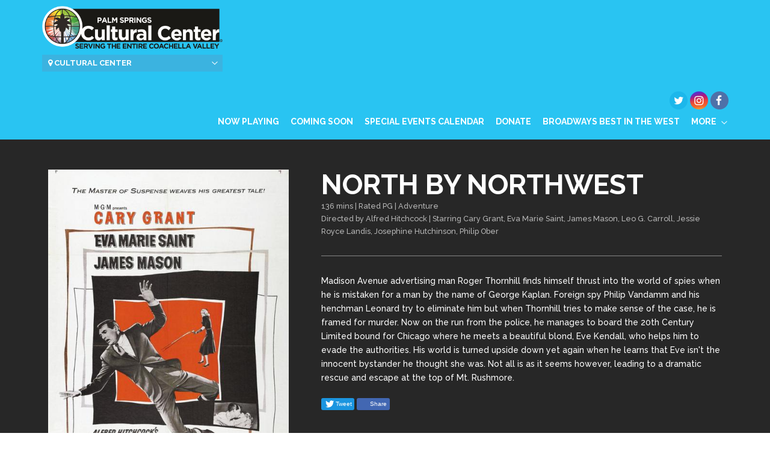

--- FILE ---
content_type: text/html; charset=utf-8
request_url: https://www.psculturalcenter.org/movie/north-by-northwest
body_size: 8683
content:
<!DOCTYPE html>
<html>
<head>

    <script type="text/javascript">

        window.lang = {
            'locale': "en",
            'locale_date_string': "dddd MMMM DD",
            'locale_time_format': "h:mm A",
            'now_playing': "NOW PLAYING",
            'coming_soon': "COMING SOON",
            'coming_soon_to': "Coming Soon to",
            'more': "MORE",
            'book': "Reserve",
            'trailer': "TRAILER",
            'directed_by': "Directed by",
            'starring': "Starring",
            'language': "Language",
            'menu': "MENU",
            'find_us': "FIND US",
            'welcome_to': "Welcome to",
            'closest_cinema': "Your closest cinema is",
            'select_location': "Please select your location.",
            'continue': "CONTINUE",
            'cinema_selector_text': "If this isn’t the location you want, no drama, please select from the below.",
            'see_all': "SEE ALL",
            'at': "at",
            'undated': "Undated",
            'no_release_date': "No Release Date",
            'minutes': "mins",
            'rated': "Rated",
            'tbc': "TBC",
            'read_more': "Read more...",
            'tweet': "Tweet",
            'share': "Share",
            'times_and_tickets': "Times &amp; Tickets",
            'movie_times_and_tickets': "movie times &amp; tickets",
            'by_day': "BY DAY",
            'by_movie': "BY TITLE",
            'newest_first': "Newest first",
            'order_alphabetically': "A-Z",
            'order_by_session': "By showtimes",
            'print': "PRINT",
            'movie_times': "Movie Times",
            'advance_tickets': "ADVANCE TICKETS",
            '404_communicate': "<h1>404 - Page not found.</h1><p>Looks like the page you’re looking for is unavailable.</p><p>Please head back to our <a href="/">homepage</a>.</p>",
            'today': "Today",
            'no_sessions': "No Session Times Available",
            'no_movies_today': "No movies left today, try tomorrow.",
            'sessions_key': "SESSIONS KEY. ",
            'timezone': "America/Los_Angeles",
        }


    </script>

    <title>North by Northwest at Cultural Center, Palm Springs Cultural Center - movie times &amp; tickets</title>

        <meta name="description" content="Madison Avenue advertising man Roger Thornhill finds himself thrust into the world of spies when he is mistaken for a man by the name of George Kaplan. Foreign spy Philip Vandamm and his henchman Leonard try to eliminate him but when Thornhill tries to make sense of the case, he is framed for murder. Now on the run from the police, he manages to board the 20th Century Limited bound for Chicago where he meets a beautiful blond, Eve Kendall, who helps him to evade the authorities. His world is turned upside down yet again when he learns that Eve isn&#x27;t the innocent bystander he thought she was. Not all is as it seems however, leading to a dramatic rescue and escape at the top of Mt. Rushmore.">

        <link rel="icon" href="https://cdn.vwassets.com/psculturalcenter.org/pscc/1743561228537_1562169489077_favicon.png">
        <link rel="android-icon" href="https://cdn.vwassets.com/psculturalcenter.org/pscc/1743561228537_1562169489077_favicon.png" sizes="36x36 48x48 72x72 96x96" type="image/x-icon">
        <link rel="apple-touch-icon" href="https://cdn.vwassets.com/psculturalcenter.org/pscc/1743561228537_1562169489077_favicon.png" sizes="57x57 60x60 72x72 76x76 114x114 120x120 144x144 152x152 180x180" type="image/x-icon">

    <link rel="stylesheet" href="https://cdn.jsdelivr.net/npm/bootstrap@3.3.7/dist/css/bootstrap.min.css">
    <link rel="stylesheet" href="https://cdn.jsdelivr.net/npm/font-awesome@4.4.0/css/font-awesome.min.css">
    <link rel="stylesheet" href="https://cdnjs.cloudflare.com/ajax/libs/bootstrap-datepicker/1.8.0/css/bootstrap-datepicker3.standalone.min.css">
    <meta name="viewport" content="width=device-width, initial-scale=1, maximum-scale=1">

    <!-- add custom font files -->
        <link href='https://fonts.googleapis.com/css?family=Raleway:400,500,700&display=swap' rel='stylesheet' type='text/css'>

    <!-- add styles here -->
    <!-- add suffix to fix bug with multi sites.  The problem was multi sites have different styles, and browser uses incorrect cache styles when user clicks the browser's back' button-->
    <link rel="stylesheet" type="text/css" href="/style.css?id=5d0a58c509b2877a3d8d8388" />

    
    <script src="https://code.jquery.com/jquery-1.12.4.min.js" integrity="sha256-ZosEbRLbNQzLpnKIkEdrPv7lOy9C27hHQ+Xp8a4MxAQ=" crossorigin="anonymous"></script>

    <script src="https://cdnjs.cloudflare.com/ajax/libs/vanilla-lazyload/8.6.0/lazyload.min.js"></script>




    <script type="text/javascript" src="https://cdn.vwassets.com/template_1/js/sly.min.js?c=v2.16.3"></script>
    <script type="text/javascript" src="https://cdnjs.cloudflare.com/ajax/libs/moment.js/2.23.0/moment-with-locales.min.js"></script>
    <script type="text/javascript" src="https://cdn.vwassets.com/template_1/js/moment-timezone-with-data_0540.min.js?c=v2.16.3"></script>
    
    <script type="text/javascript" src="https://cdn.vwassets.com/template_1/js/jquery.mobile.custom.min.js?c=v2.16.3"></script>
    <script src="https://cdn.jsdelivr.net/npm/bootstrap@3.3.7/dist/js/bootstrap.min.js"></script>
    <script src="https://cdnjs.cloudflare.com/ajax/libs/bootstrap-datepicker/1.8.0/js/bootstrap-datepicker.min.js"></script>
    <!-- need to add other locale files from CDN library when adding new language to our system -->
    <script src="https://cdnjs.cloudflare.com/ajax/libs/bootstrap-datepicker/1.8.0/locales/bootstrap-datepicker.en-NZ.min.js"></script>
    <script src="https://cdnjs.cloudflare.com/ajax/libs/bootstrap-datepicker/1.8.0/locales/bootstrap-datepicker.fi.min.js"></script>
    <script src="https://cdnjs.cloudflare.com/ajax/libs/bootstrap-datepicker/1.8.0/locales/bootstrap-datepicker.fr.min.js"></script>

    <template id="templateMovieTimesByDay">
        <div class="movie">
            <div class="movie-details">
                <a href="" class="poster-portrait-link"><img data-src="" class="poster-portrait mobile-hide" alt=""></a>
                <a href="" class="poster-landscape-link"><img data-src="" class="poster-landscape mobile-show" alt=""></a>
                <a href="" class="poster-landscape-link-ie hidden"><div class="poster-landscape mobile-show" alt=""></div></a>

                <div class="movie-info">
                    <a href="" class="movie-link"><h2></h2></a>
                    <p class="duration-rating"></p>

                    <div class="director mobile-hide"><b>Directed by </b></div>
                    <div class="actors mobile-hide"><b>Starring </b></div>
                </div>
            </div>
            <div class="movie-times"></div>
        </div>
    </template>

    <template id="templateMovieTimesByMovie">
        <div class="movie layout-by-movie">
            <div class="posters">
                <a href="" class="poster-portrait-link"><img src="" class="poster-portrait mobile-hide" alt=""></a>
                <a href="" class="poster-landscape-link"><img src="" class="poster-landscape mobile-show" alt=""></a>
                <a href="" class="poster-landscape-link-ie hidden"><div class="poster-landscape mobile-show" alt=""></div></a>

                <div class="movie-info">
                    <a href="" class="movie-link"><h2></h2></a>
                    <p class="duration-rating"></p>
                </div>
            </div>
            <div class="movie-details">
                <div class="movie-info">
                    <a href="" class="movie-link"><h2></h2></a>
                    <p class="duration-rating"></p>

                    <a href="" class="details-page-link">MORE / TRAILER</a>
                </div>

                <div class="movie-times"></div>
            </div>
        </div>
    </template>

    <template id="templateMovieWithSynopsis">
        <div class="movie layout-by-movie with-synopsis">
            <div class="posters">
                <a href="" class="poster-portrait-link"><img src="" class="poster-portrait mobile-hide" alt=""></a>
                <a href="" class="poster-landscape-link"><img src="" class="poster-landscape mobile-show" alt=""></a>
                <a href="" class="poster-landscape-link-ie hidden"><div class="poster-landscape mobile-show" alt=""></div></a>

                <div class="movie-info">
                    <a href="" class="movie-link"><h2></h2></a>
                    <div class="synopsis"></div>
                </div>
            </div>
            <div class="movie-details">
                <div class="movie-info">
                    <a href="" class="movie-link"><h2></h2></a>
                    <div class="synopsis"></div>

                    <a href="" class="details-page-link">MORE / TRAILER</a>
                </div>
            </div>
        </div>
    </template>

</head>
<body>
    <header>
        <div class="main-menu with-container" >
            <a href="#" class="menu-icon"></a>
            <div class="menu-mobile">
                <a href="#" class="close-menu">&times;</a>

                <h2>MENU</h2>

                <nav>
                    <ul>
                        <li ><a href="/">
                                NOW PLAYING
                        </a></li>
                        <li ><a href="/coming-soon">
                                COMING SOON
                        </a></li>

                            <li  ><a href="/special-events" >SPECIAL EVENTS CALENDAR</a></li>
                            <li  ><a href="https://psculturalcenter.org/donate"  target="_blank" >DONATE</a></li>
                            <li  ><a href="https://www.psculturalcenter.org/broadways-best-in-the-west"  target="_blank" >BROADWAYS BEST IN THE WEST</a></li>

                            <li ><a href="https://drive.google.com/uc?export&#x3D;download&amp;id&#x3D;1_1pi5WXsu1WavK8ohTHojuCl8sqGifsi"  target="_blank" >DOWNLOAD FEB 26 CALENDAR</a></li>
                            <li ><a href="https://www.eventbrite.com/cc/mom-at-the-movies-the-films-of-eileen-heckart-4791902?utm-campaign&#x3D;social&amp;utm-content&#x3D;creatorshare&amp;utm-medium&#x3D;discovery&amp;utm-term&#x3D;odclsxcollection&amp;utm-source&#x3D;cp&amp;aff&#x3D;escb"  target="_blank" >JAN 16 - APR 3 | MOM AT THE MOVIES | FILMS OF EILEEN HECKART</a></li>
                            <li ><a href="https://www.eventbrite.com/cc/my-husband-makes-movies-ii-4797697?utm-campaign&#x3D;social&amp;utm-content&#x3D;creatorshare&amp;utm-medium&#x3D;discovery&amp;utm-term&#x3D;odclsxcollection&amp;utm-source&#x3D;cp&amp;aff&#x3D;escb"  target="_blank" >JAN 19 - MAR 30 | MICHAEL CHILDERS | MY HUSBAND MAKES MOVIES II</a></li>
                            <li ><a href="https://holdmyticket.com/event/449338"  target="_blank" >JAN 23 - FEB 1 | DISPERSION OF LIGHT</a></li>
                            <li ><a href="https://www.eventbrite.com/e/foodie-fridays-free-screening-babettes-feast-tickets-1980915252846?aff&#x3D;oddtdtcreator"  target="_blank" >JAN 23 | 6PM | FREE FILM | BABETTE&#x27;S FEAST</a></li>
                            <li ><a href="https://www.eventbrite.com/e/author-event-jon-imparato-the-good-inside-the-grief-tickets-1978840554367?aff&#x3D;oddtdtcreator&amp;utm_experiment&#x3D;test_share_listing"  target="_blank" >JAN 28 | 6PM | FREE EVENT | THE GOOD INSIDE THE GRIEF</a></li>
                            <li ><a href="https://www.eventbrite.com/e/1980915733283?aff&#x3D;oddtdtcreator"  target="_blank" >JAN 30 | 6PM | FREE FILM | SWEET BEAN</a></li>
                            <li ><a href="https://www.eventbrite.com/e/pam-ann-celebrating-30yrs-of-flying-palm-springs-tickets-1965358213322"  target="_blank" >JAN 31 | 7PM | PAM ANN</a></li>
                            <li ><a href="https://www.eventbrite.com/cc/hitchcock-retrospective-3073559?utm-campaign&#x3D;social&amp;utm-content&#x3D;creatorshare&amp;utm-medium&#x3D;discovery&amp;utm-term&#x3D;odclsxcollection&amp;utm-source&#x3D;cp&amp;aff&#x3D;escb"  target="_blank" >HITCHCOCK RETROSPECTIVE | 7PM | SPRING 2026</a></li>
                            <li ><a href="https://www.eventbrite.com/e/1979805782390?aff&#x3D;oddtdtcreator"  target="_blank" >FEB 13 |  FREE FILM | RECIPES FOR LOVE + MURDER</a></li>
                            <li ><a href="https://modernismweek.com/2026/entertainment-social-events/license-thrill-music-of-james-bond/"  target="_blank" >FEB 15, 16 | 5PM | LICENSE TO THRILL: THE MUSIC OF JAMES BOND</a></li>
                            <li ><a href="https://modernismweek.com/2026/entertainment-social-events/fat-tuesday-retro-mardi-gras-cocktail/"  target="_blank" >FEB 17 | 5PM | FAT TUESDAY: RETRO MARDI GRAS COCKTAIL PARTY</a></li>
                            <li ><a href="https://www.eventbrite.com/e/a-tribute-to-bobby-darin-connie-francis-ray-charles-lesley-gore-tickets-89689203823?aff&#x3D;oddtdtcreator"  target="_blank" >FEB 18 | 1:30PM | TRIBUTE SHOW | BOBBY DARIN + MORE!</a></li>
                            <li ><a href="https://psculturalcenter.ticketspice.com/cybill-shepherd-queen-of-the-lucky-club"  target="_blank" >FEB 21 | 7PM | CYBILL SHEPHERD</a></li>
                            <li ><a href="https://psculturalcenter.ticketspice.com/the-amy-winehouse-experience-starring-vocalist-mia-karter"  target="_blank" >MARCH 21 | 7PM | The Amy Winehouse Experience Starring Vocalist Mia Karter</a></li>
                            <li ><a href="https://www.eventbrite.com/cc/live-music-at-the-vip-lounge-366649"  target="_blank" >BUY TICKETS (VIP LOUNGE)</a></li>
                            <li ><a href="/foodie-fridays" >FRI | 5PM - 8PM | FOODIE FRIDAYS  </a></li>
                            <li ><a href="https://certifiedfarmersmarkets.org/"  target="_blank" >OUTDOORS FARMERS MARKET </a></li>
                            <li ><a href="/www.desertfilmsociety.org" >SAT | 10AM | DESERT FILM SOCIETY</a></li>
                            <li ><a href="/www.desertensembletheatre.org" >DESERT ENSEMBLE THEATRE</a></li>
                            <li ><a href="/www.thebent.org" >THE BENT</a></li>
                            <li ><a href="/about-us" >ABOUT US</a></li>
                            <li ><a href="/contact-us" >CONTACT US</a></li>
                            <li ><a href="/donate" >DONATE</a></li>
                            <li ><a href="https://psculturalcenter.regfox.com/palm-springs-cultural-center-membership"  target="_blank" >BECOME A MEMBER</a></li>
                            <li ><a href="/name-a-seat" >NAME A SEAT</a></li>
                            <li ><a href="/camelot-society" >CAMELOT SOCIETY</a></li>
                            <li ><a href="/sign-up-for-our-newsletter" >NEWSLETTER SIGN UP</a></li>
                            <li ><a href="/theatre-rentals" >THEATRE RENTALS</a></li>
                    </ul>
                </nav>

                <div class="social-media-header">
                    <p class="find-us">FIND US</p>

                    
                    <a href="https://www.twitter.com/thepscc" target="_blank" class="twitter-header"></a> 
                    <a href="https://www.instagram.com/psculturalcenter/" target="_blank" class="instagram-header"></a> 
                    <a href="https://www.facebook.com/PalmSpringsCulturalCenter" target="_blank" class="facebook-header"></a> 
                    
                </div>
            </div>

            <div class="logo"><a href="/"><img src="https://cdn.vwassets.com/psculturalcenter.org/pscc/1743561222289_1563924926061_pslogo.png" alt="Cultural Center"></a><br />

            <div id="containerCinemas">
                <a href="#" class="more"><i class="fa fa-map-marker" aria-hidden="true"></i> Cultural Center</a>

                <nav class="containerCinemasMenu">
                    <ul>
                           <li><a 
                           href="/filmfest"><i class="fa fa-map-marker" aria-hidden="true"></i> Cinema Diverse</a></li>

                    </ul>
                </nav>
            </div>
          </div>


            <div class="menu-desktop">
                <div class="social-media-header">
                    
                    <a href="https://www.twitter.com/thepscc" target="_blank" class="twitter-header"></a> 
                    <a href="https://www.instagram.com/psculturalcenter/" target="_blank" class="instagram-header"></a> 
                    <a href="https://www.facebook.com/PalmSpringsCulturalCenter" target="_blank" class="facebook-header"></a> 
                    
                </div>

                <nav>
                    <ul>
                        <li ><a href="/">
                                NOW PLAYING
                        </a></li>
                        <li ><a href="/coming-soon">
                                COMING SOON
                        </a></li>

                            <li  ><a href="/special-events" >SPECIAL EVENTS CALENDAR</a></li>
                            <li  ><a href="https://psculturalcenter.org/donate"  target="_blank" >DONATE</a></li>
                            <li  ><a href="https://www.psculturalcenter.org/broadways-best-in-the-west"  target="_blank" >BROADWAYS BEST IN THE WEST</a></li>

                        <li>
                            <a href="#" class="more">MORE</a>

                            <nav class="sub-menu">
                                <ul>
                                       <li><a  target="_blank"  
                                       href="https://drive.google.com/uc?export&#x3D;download&amp;id&#x3D;1_1pi5WXsu1WavK8ohTHojuCl8sqGifsi">DOWNLOAD FEB 26 CALENDAR </a></li>
                                       <li><a  target="_blank"  
                                       href="https://www.eventbrite.com/cc/mom-at-the-movies-the-films-of-eileen-heckart-4791902?utm-campaign&#x3D;social&amp;utm-content&#x3D;creatorshare&amp;utm-medium&#x3D;discovery&amp;utm-term&#x3D;odclsxcollection&amp;utm-source&#x3D;cp&amp;aff&#x3D;escb">JAN 16 - APR 3 | MOM AT THE MOVIES | FILMS OF EILEEN HECKART </a></li>
                                       <li><a  target="_blank"  
                                       href="https://www.eventbrite.com/cc/my-husband-makes-movies-ii-4797697?utm-campaign&#x3D;social&amp;utm-content&#x3D;creatorshare&amp;utm-medium&#x3D;discovery&amp;utm-term&#x3D;odclsxcollection&amp;utm-source&#x3D;cp&amp;aff&#x3D;escb">JAN 19 - MAR 30 | MICHAEL CHILDERS | MY HUSBAND MAKES MOVIES II </a></li>
                                       <li><a  target="_blank"  
                                       href="https://holdmyticket.com/event/449338">JAN 23 - FEB 1 | DISPERSION OF LIGHT </a></li>
                                       <li><a  target="_blank"  
                                       href="https://www.eventbrite.com/e/foodie-fridays-free-screening-babettes-feast-tickets-1980915252846?aff&#x3D;oddtdtcreator">JAN 23 | 6PM | FREE FILM | BABETTE&#x27;S FEAST </a></li>
                                       <li><a  target="_blank"  
                                       href="https://www.eventbrite.com/e/author-event-jon-imparato-the-good-inside-the-grief-tickets-1978840554367?aff&#x3D;oddtdtcreator&amp;utm_experiment&#x3D;test_share_listing">JAN 28 | 6PM | FREE EVENT | THE GOOD INSIDE THE GRIEF </a></li>
                                       <li><a  target="_blank"  
                                       href="https://www.eventbrite.com/e/1980915733283?aff&#x3D;oddtdtcreator">JAN 30 | 6PM | FREE FILM | SWEET BEAN </a></li>
                                       <li><a  target="_blank"  
                                       href="https://www.eventbrite.com/e/pam-ann-celebrating-30yrs-of-flying-palm-springs-tickets-1965358213322">JAN 31 | 7PM | PAM ANN </a></li>
                                       <li><a  target="_blank"  
                                       href="https://www.eventbrite.com/cc/hitchcock-retrospective-3073559?utm-campaign&#x3D;social&amp;utm-content&#x3D;creatorshare&amp;utm-medium&#x3D;discovery&amp;utm-term&#x3D;odclsxcollection&amp;utm-source&#x3D;cp&amp;aff&#x3D;escb">HITCHCOCK RETROSPECTIVE | 7PM | SPRING 2026 </a></li>
                                       <li><a  target="_blank"  
                                       href="https://www.eventbrite.com/e/1979805782390?aff&#x3D;oddtdtcreator">FEB 13 |  FREE FILM | RECIPES FOR LOVE + MURDER </a></li>
                                       <li><a  target="_blank"  
                                       href="https://modernismweek.com/2026/entertainment-social-events/license-thrill-music-of-james-bond/">FEB 15, 16 | 5PM | LICENSE TO THRILL: THE MUSIC OF JAMES BOND </a></li>
                                       <li><a  target="_blank"  
                                       href="https://modernismweek.com/2026/entertainment-social-events/fat-tuesday-retro-mardi-gras-cocktail/">FEB 17 | 5PM | FAT TUESDAY: RETRO MARDI GRAS COCKTAIL PARTY </a></li>
                                       <li><a  target="_blank"  
                                       href="https://www.eventbrite.com/e/a-tribute-to-bobby-darin-connie-francis-ray-charles-lesley-gore-tickets-89689203823?aff&#x3D;oddtdtcreator">FEB 18 | 1:30PM | TRIBUTE SHOW | BOBBY DARIN + MORE! </a></li>
                                       <li><a  target="_blank"  
                                       href="https://psculturalcenter.ticketspice.com/cybill-shepherd-queen-of-the-lucky-club">FEB 21 | 7PM | CYBILL SHEPHERD </a></li>
                                       <li><a  target="_blank"  
                                       href="https://psculturalcenter.ticketspice.com/the-amy-winehouse-experience-starring-vocalist-mia-karter">MARCH 21 | 7PM | The Amy Winehouse Experience Starring Vocalist Mia Karter </a></li>
                                       <li><a  target="_blank"  
                                       href="https://www.eventbrite.com/cc/live-music-at-the-vip-lounge-366649">BUY TICKETS (VIP LOUNGE) </a></li>
                                       <li><a  
                                       href="/foodie-fridays">FRI | 5PM - 8PM | FOODIE FRIDAYS   </a></li>
                                       <li><a  target="_blank"  
                                       href="https://certifiedfarmersmarkets.org/">OUTDOORS FARMERS MARKET  </a></li>
                                       <li><a  
                                       href="/www.desertfilmsociety.org">SAT | 10AM | DESERT FILM SOCIETY </a></li>
                                       <li><a  
                                       href="/www.desertensembletheatre.org">DESERT ENSEMBLE THEATRE </a></li>
                                       <li><a  
                                       href="/www.thebent.org">THE BENT </a></li>
                                       <li><a  
                                       href="/about-us">ABOUT US </a></li>
                                       <li><a  
                                       href="/contact-us">CONTACT US </a></li>
                                       <li><a  
                                       href="/donate">DONATE </a></li>
                                       <li><a  target="_blank"  
                                       href="https://psculturalcenter.regfox.com/palm-springs-cultural-center-membership">BECOME A MEMBER </a></li>
                                       <li><a  
                                       href="/name-a-seat">NAME A SEAT </a></li>
                                       <li><a  
                                       href="/camelot-society">CAMELOT SOCIETY </a></li>
                                       <li><a  
                                       href="/sign-up-for-our-newsletter">NEWSLETTER SIGN UP </a></li>
                                       <li><a  
                                       href="/theatre-rentals">THEATRE RENTALS </a></li>
                                </ul>
                            </nav>
                        </li>
                    </ul>
                </nav>
            </div>
        </div>

    </header>

<section class="details-container">
    <div class="print-title"><h1>North by Northwest at Cultural Center</h1></div>

    <div class="movie-details mobile-show">
        <h1>North by Northwest</h1>

        <div class='embed-container trailer'>
            <iframe src='//www.youtube.com/embed/ek7T9Gyl_J4?showinfo=0' frameborder='0' allowfullscreen></iframe>
        </div>

        <div class="movie-details-container">

            <p class="meta-data">
                    136 mins |
                Rated
                    PG 
            </p>

                <p class="meta-data">Directed by Alfred Hitchcock </p>

                <p class="meta-data">Starring Cary Grant, Eva Marie Saint, James Mason, Leo G. Carroll, Jessie Royce Landis, Josephine Hutchinson, Philip Ober</p>


            <hr>

            <div class="short-synopsis">Madison Avenue advertising man Roger Thornhill finds himself thrust into the world of spies when he is mistaken for a man by the name of George Kaplan. Foreign spy Philip Vandamm and his henchman Leonard try to eliminate him but when Thornhill tries to make sense of the case, he is framed for murder. Now on the run from the police, he manages to board the 20th Century Limited bound for Chicago where he meets a beautiful blond, Eve Kendall, who helps him to evade the authorities. His world is turned upside down yet again when he learns that Eve isn't the innocent bystander he thought she was. Not all is as it seems however, leading to a dramatic rescue and escape at the top of Mt. Rushmore.</div>

            <a href="#" id="show-full-synopsis">Read more...</a>

            <div class="full-synopsis">Madison Avenue advertising man Roger Thornhill finds himself thrust into the world of spies when he is mistaken for a man by the name of George Kaplan. Foreign spy Philip Vandamm and his henchman Leonard try to eliminate him but when Thornhill tries to make sense of the case, he is framed for murder. Now on the run from the police, he manages to board the 20th Century Limited bound for Chicago where he meets a beautiful blond, Eve Kendall, who helps him to evade the authorities. His world is turned upside down yet again when he learns that Eve isn't the innocent bystander he thought she was. Not all is as it seems however, leading to a dramatic rescue and escape at the top of Mt. Rushmore.</div>

            <div class="social-media-share">
                <a href="https://twitter.com/share?url=http%3A%2F%2Fwww.psculturalcenter.org%2Fmovie%2Fnorth-by-northwest&text=North by Northwest%20at%20Cultural%20Center" class="share-button twitter-share-button flex-container flex-container-inline" target="_blank"><span class="twitter-icon"></span> <span>Tweet</span></a>
                <a href="https://www.facebook.com/sharer/sharer.php?u=http%3A%2F%2Fwww.psculturalcenter.org%2Fmovie%2Fnorth-by-northwest" class="share-button facebook-share-button flex-container flex-container-inline" target="_blank"><img src="https://www.facebook.com/rsrc.php/v3/yq/r/5nnSiJQxbBq.png"> <span>Share</span></a>
                <link rel="image_src" href="https://img.vwassets.com/psculturalcenter.org/pscc/1707352316637_Poster.jpg">
            </div>
        </div>
    </div>

    <div class="mobile-hide movie-details-container">
        <div class="movie-poster">
            <img src="https://img.vwassets.com/psculturalcenter.org/pscc/1707352316637_Poster.jpg" class="poster-portrait">
        </div>

        <div class="movie-details">
            <h1>North by Northwest</h1>


            <p class="meta-data">
                    136 mins |
                Rated
                    PG 

                    | Adventure
            </p>

            <p class="meta-data">
                    Directed by Alfred Hitchcock

                        |

                    Starring Cary Grant, Eva Marie Saint, James Mason, Leo G. Carroll, Jessie Royce Landis, Josephine Hutchinson, Philip Ober
            </p>


            <hr>

            <p><i></i></p>

            <p>Madison Avenue advertising man Roger Thornhill finds himself thrust into the world of spies when he is mistaken for a man by the name of George Kaplan. Foreign spy Philip Vandamm and his henchman Leonard try to eliminate him but when Thornhill tries to make sense of the case, he is framed for murder. Now on the run from the police, he manages to board the 20th Century Limited bound for Chicago where he meets a beautiful blond, Eve Kendall, who helps him to evade the authorities. His world is turned upside down yet again when he learns that Eve isn't the innocent bystander he thought she was. Not all is as it seems however, leading to a dramatic rescue and escape at the top of Mt. Rushmore.</p>

            <div class="social-media-share">
                <a href="https://twitter.com/share?url=http%3A%2F%2Fwww.psculturalcenter.org%2Fmovie%2Fnorth-by-northwest&text=North by Northwest%20at%20Cultural%20Center" class="share-button twitter-share-button flex-container flex-container-inline" target="_blank"><span class="twitter-icon"></span> <span>Tweet</span></a>
                <a href="https://www.facebook.com/sharer/sharer.php?u=http%3A%2F%2Fwww.psculturalcenter.org%2Fmovie%2Fnorth-by-northwest" class="share-button facebook-share-button flex-container flex-container-inline" target="_blank"><img src="https://www.facebook.com/rsrc.php/v3/yq/r/5nnSiJQxbBq.png"> <span>Share</span></a>
                <link rel="image_src" href="https://img.vwassets.com/psculturalcenter.org/pscc/1707352316637_Poster.jpg">
            </div>

                <div class='embed-container trailer'><iframe src='//www.youtube.com/embed/ek7T9Gyl_J4?showinfo=0' frameborder='0' allowfullscreen></iframe></div>
        </div>
    </div>
</section>

<section id="details">
    <div class="main-content">
        <!-- display date selector and times -->

        <ul class="options flex-container flex-container-nowrap flex-centre promotion-footer-ul-row">
                    <li class="flex-item-stretch">
                        <a href="donate"  onclick="ga('dTracker.send', 'event', 'promo', 'bottom', 'donate');"><img data-src="https://cdn.vwassets.com/psculturalcenter.org/pscc/1748216164220_1562169022645_Donate.png" alt=""></a>
                    </li>
                    <li class="flex-item-stretch">
                        <a href="volunteer"  onclick="ga('dTracker.send', 'event', 'promo', 'bottom', 'volunteer');"><img data-src="https://cdn.vwassets.com/psculturalcenter.org/pscc/1748216179546_1565112424574_Volunteerimage.png" alt=""></a>
                    </li>
                    <li class="flex-item-stretch">
                        <a href="name-a-seat"  onclick="ga('dTracker.send', 'event', 'promo', 'bottom', 'name-a-seat');"><img data-src="https://cdn.vwassets.com/psculturalcenter.org/pscc/1748216193766_1567439533374_NameASeat.png" alt=""></a>
                    </li>
        </ul>
    </div>

    <aside class="mobile-hide tablet-hide">
    </aside>
</section>

<section id="printArea"></section>
<div id="session-keys-print"></div>

<!-- Get movie times data-->
<script type="text/javascript">
    var theme = 'by-day',
        movieData = {
    }, movieDataByReleaseDate = null, movieDataBySessionTimes = null;
</script>

<link rel="stylesheet" type="text/css" media="print" href="https://cdn.vwassets.com/template_1/css/print-details.css">


    <footer>
        <section>
            <nav>
                <ul>
                    <li><a    href="/sign-up-for-our-newsletter">SIGN UP FOR OUR NEWSLETTER</a></li>
                    <li><a    href="/contact-us">CONTACT US</a></li>
                    <li><a    href="/theatre-rentals">THEATRE RENTALS</a></li>
                    <li><a    href="/movie-ratings">MOVIE RATINGS</a></li>
                    <li><a  target="_blank"    href="https://psculturalcenter.org/filmfest">CINEMA DIVERSE</a></li>
                    <li><a    href="/about-us">ABOUT US</a></li>
                    <li><a  target="_blank"    href="https://psculturalcenter.regfox.com/palm-springs-cultural-center-membership">BECOME A MEMBER</a></li>
                    <li><a    href="/donate">DONATE</a></li>
                    <li><a    href="/name-a-seat">NAME A SEAT</a></li>
                    <li><a    href="/volunteer">VOLUNTEER</a></li>
                    <li><a    href="/support-us">SUPPORT US</a></li>
                    <li><a    href="/desert-film-society">DESERT FILM SOCIETY</a></li>
                    <li><a    href="/intern">Intern</a></li>
                    <li><a    href="/foodie-fridays">FOODIE FRIDAYS</a></li>
                    <li><a    href="/unlimited">UNLIMITED</a></li>
                    <li><a    href="/board--staff">BOARD &amp; STAFF</a></li>
                    <li><a    href="/special-events">SPECIAL EVENTS</a></li>
                    <li><a    href="/send-us-your-feedback">SEND US YOUR FEEDBACK</a></li>
                    <li><a    href="/broadways-best-in-the-west">Broadway&#x27;s Best in the West</a></li>
                    <li><a  target="_blank"    href="https://psculturalcenter.ticketspice.com/broadway-lights">Broadway Lights Up The Desert</a></li>
                    <li><a    href="/theatre-comedy-drama">THEATRE, COMEDY, DRAMA</a></li>
                    <li><a  target="_blank"    href="https://psculturalcenter.regfox.com/palm-springs-cultural-center-membership">Camelot Society</a></li>
                    <li><a    href="/ric-supple--in-memoriam">Ric Supple- In Memoriam</a></li>
                    <li><a    href="/film--festivals--retro-series--big-screen">FILM | FESTIVALS | RETRO SERIES | BIG SCREEN</a></li>
                    <li><a    href="/weekly-musicvip-lounge">WEEKLY MUSIC/VIP LOUNGE</a></li>
                    <li><a    href="/cabaretconcertslive-music">CABARET/CONCERTS/LIVE MUSIC</a></li>
                    <li><a    href="/markets">MARKETS</a></li>
                    <li><a    href="/community-events">COMMUNITY EVENTS</a></li>
                    <li><a    href="/screwball-sundays">SCREWBALL SUNDAYS</a></li>
                </ul>
            </nav>

            <hr />

            <div class="custom-footer-info">Palm Springs Cultural Center | 2300 East Baristo Road, Palm Springs, California 92262 | Phone (760) 325-6565</div>

            <div class="social-media">
                
                <a href="https://www.twitter.com/thepscc" target="_blank" class="twitter-footer"></a> 
                <a href="https://www.instagram.com/psculturalcenter/" target="_blank" class="instagram-footer"></a> 
                <a href="https://www.facebook.com/PalmSpringsCulturalCenter" target="_blank" class="facebook-footer"></a> 
                

                <p class="copyright">Website &copy; 2019 <a href="https://www.flicks.co.uk" target="_blank">Flicks Ltd</a></p>
            </div>
        </section>
    </footer>

    <!-- include main script file -->
    <script type="text/javascript" src="https://cdn.vwassets.com/template_1/js/main.js?c=v2.16.3"></script>

        <link rel="stylesheet" type="text/css" href="https://cdn.vwassets.com/psculturalcenter.org/pscc/1565049791205_palm.css">

    <link rel="stylesheet" type="text/css" media="print" href="https://cdn.vwassets.com/template_1/css/print.css?c=v2.16.3">

    <script>
        (function(i,s,o,g,r,a,m){i['GoogleAnalyticsObject']=r;i[r]=i[r]||function(){
        (i[r].q=i[r].q||[]).push(arguments)},i[r].l=1*new Date();a=s.createElement(o),
        m=s.getElementsByTagName(o)[0];a.async=1;a.src=g;m.parentNode.insertBefore(a,m)
        })(window,document,'script','https://www.google-analytics.com/analytics.js','ga');

        ga('create', 'UA-128894583-31', 'auto');
        ga('create', 'UA-104063286-11', 'auto', 'dTracker');
        ga('dTracker.send', 'pageview');
        ga('send', 'pageview');

    </script>
 
        <script async src="https://www.googletagmanager.com/gtag/js?id=G-3ZGXSS8DE8"></script>
        <script> window.dataLayer = window.dataLayer || [];
             function gtag(){dataLayer.push(arguments)} 
             gtag('js', new Date()); 
             gtag('config', 'G-3ZGXSS8DE8');
        </script>
 

            <div id="fb-root"></div>
<script async defer crossorigin="anonymous" src="https://connect.facebook.net/en_GB/sdk.js#xfbml=1&version=v3.3"></script>






     <script type="text/javascript">
        var myLazyLoad,
            userLocation = null,
            distance = 0,
            closestCinema = {};

        $('#cinemaSelector2').hide();
        /**
         * find out user's current location and/or do something when successfully get the location
         * @param  boolean dosomethingOnSuccess indicate whether we want to do something when we have the user's location
         * @param  object  e                    event object
         * @return
         */
        function geoFindMe() {
            var options = {
                            enableHighAccuracy: true,
                            timeout: 10000,
                            maximumAge: 0
                    };

            if (!navigator.geolocation){
                //Geolocation is not supported by your browser;
                return;
            }

            function success(position) {
                var minDistance = null,
                    requestUrl = "/movie/north-by-northwest",
                    distance = 0;

                userLocation = {
                    'lat': position.coords.latitude,
                    'lon': position.coords.longitude
                };
                $('#cinemaSelector').hide();
                $('#cinemaSelector2').show();

                //calculate the distance
                    distance = Math.sqrt(Math.pow(parseFloat("33.819690") - parseFloat(userLocation.lat), 2) + Math.pow(parseFloat("-116.521240") - parseFloat(userLocation.lon), 2));
                        console.log(distance);

                        if (minDistance === null || distance < minDistance) {
                            minDistance = distance;
                            closestCinema._id = "5d2be08d544f0e04489b143a";
                            closestCinema.name = "Cinema Diverse";
                            closestCinema.cinemaUrl = "filmfest";
                        }

                    distance = Math.sqrt(Math.pow(parseFloat("33.819690") - parseFloat(userLocation.lat), 2) + Math.pow(parseFloat("-116.521240") - parseFloat(userLocation.lon), 2));
                        console.log(distance);

                        if (minDistance === null || distance < minDistance) {
                            minDistance = distance;
                            closestCinema._id = "5d0a58c509b2877a3d8d8388";
                            closestCinema.name = "Cultural Center";
                            closestCinema.cinemaUrl = "pscc";
                        }


                /// now we update the info of popup 2 (indicates closest cinema)
                //console.log(closestCinema);
                $('#cinemaSelector2 a.active-cinema').attr('data-cinemaId', closestCinema._id);
                $('#cinemaSelector2 a.active-cinema').attr('href', '/' + closestCinema.cinemaUrl + requestUrl);
                $('#cinemaSelector2 a.active-cinema').html('<i class="fa fa-map-marker" aria-hidden="true"></i> ' + closestCinema.name);
                $('#cinemaSelector2 a.cinema[data-cinemaId="' + closestCinema._id +'"]').hide();

            };

            function error(err) {
                if (err.message.startsWith("Only secure origins are allowed")) {
                    console.log("Only secure origins are allowed to get user location.");
                } else {
                    console.log("Exception: Unable to retrieve your location.");
                }
            };

            navigator.geolocation.getCurrentPosition(success, error, options);

            return false;
        }
        $(document).ready(function () {
            var showCinemaSelector = "true",
                forceHideGeoRequest = "true";
            //hide the pop up if cookies are not enabled on client's browser, we don't
            //normally get here
            if (!navigator.cookieEnabled) {
                $('#cinemaSelector').hide();
                $('#cinemaSelector2').hide();
            } else {
                try {
                    if (showCinemaSelector && !forceHideGeoRequest) {
                        geoFindMe();
                    }
                } catch (e) {
                    console.log('exception');
                }
            }

             myLazyLoad = new LazyLoad();
        });
    </script>

<script defer src="https://static.cloudflareinsights.com/beacon.min.js/vcd15cbe7772f49c399c6a5babf22c1241717689176015" integrity="sha512-ZpsOmlRQV6y907TI0dKBHq9Md29nnaEIPlkf84rnaERnq6zvWvPUqr2ft8M1aS28oN72PdrCzSjY4U6VaAw1EQ==" data-cf-beacon='{"version":"2024.11.0","token":"54bff86c3065425b999409801579f686","r":1,"server_timing":{"name":{"cfCacheStatus":true,"cfEdge":true,"cfExtPri":true,"cfL4":true,"cfOrigin":true,"cfSpeedBrain":true},"location_startswith":null}}' crossorigin="anonymous"></script>
</body>
</html>

--- FILE ---
content_type: text/css; charset=utf-8
request_url: https://www.psculturalcenter.org/style.css?id=5d0a58c509b2877a3d8d8388
body_size: 12168
content:
html,
body {
  background-color: #ffffff;
  font-size: 14px;
  margin: 0;
}
#session-keys {
  background-color: #f0f0f0;
  color: #0d0d0d;
  display: none;
  font-family: 'Raleway', sans-serif;
  font-weight: 500;
  padding: 20px;
  width: 100%;
}
.image-link {
  display: inline-block;
}
#printArea,
#session-keys-print,
div.print-title,
.mobile-show {
  display: none;
}
/* ----- Header Styles ----- */
.horizontal-advertisement {
  display: none;
  padding: 10px 0;
  text-align: center;
}
header {
  background-color: #29C4F2;
}
header div.main-menu {
  background-color: #29C4F2;
  margin: 0 auto;
  padding: 20px 0;
  position: relative;
  width: 1141px;
}
header div.main-menu:after {
  content: "";
  display: table;
  clear: both;
}
header div.main-menu.with-container {
  padding: 10px 0;
}
header div.main-menu.with-container .social-media-header {
  padding-top: 25px;
}
header div.logo {
  display: inline-block;
  text-align: left;
}
header div.logo img {
  max-width: 300px;
}
header div.cinema-selector {
  display: inline-block;
  margin: 0 13px 0 10px;
  position: relative;
}
header div.cinema-selector:before {
  background-image: url("https://cdn.vwassets.com/template_1/img/ic_location_on_white_24dp@2x.png");
  background-repeat: no-repeat;
  background-size: 10px 11px;
  content: " ";
  display: inline-block;
  height: 10px;
  left: -10px;
  position: absolute;
  top: 5px;
  width: 10px;
}
header div.cinema-selector:after {
  background-image: url("https://cdn.vwassets.com/template_1/img/downwardarrow@2x.png");
  background-repeat: no-repeat;
  background-size: 10px 6px;
  content: " ";
  display: inline-block;
  height: 10px;
  position: absolute;
  top: 7px;
  width: 10px;
}
header #cinema {
  -webkit-appearance: none;
  -moz-appearance: none;
  appearance: none;
  background: none;
  border: none;
  color: #ffffff;
  font-family: 'Roboto-medium', Helvetica, Arial, sans-serif;
  font-weight: 400;
  padding: 0 10px;
}
header #cinema::-ms-expand {
  display: none;
}
header div.social-media-header {
  display: block;
}
header div.social-media-header p.find-us {
  display: none;
}
header div.social-media-header a.youtube-header {
  background-image: url("https://cdn.vwassets.com/template_1/img/YouTube60x60.png");
  background-repeat: no-repeat;
  background-size: 30px 30px;
  display: inline-block;
  height: 30px;
  width: 30px;
  vertical-align: middle;
}
header div.social-media-header a.twitter-header {
  background-image: url("https://cdn.vwassets.com/template_1/img/Twitter60x60.png");
  background-repeat: no-repeat;
  background-size: 30px 30px;
  display: inline-block;
  height: 30px;
  width: 30px;
  vertical-align: middle;
}
header div.social-media-header a.facebook-header {
  background-image: url("https://cdn.vwassets.com/template_1/img/Facebook60x60.png");
  background-repeat: no-repeat;
  background-size: 30px 30px;
  display: inline-block;
  height: 30px;
  width: 30px;
  vertical-align: middle;
}
header div.social-media-header a.tiktok-header {
  background-image: url("https://cdn.vwassets.com/template_1/img/TikTok60x60.png");
  background-repeat: no-repeat;
  background-size: 30px 30px;
  display: inline-block;
  height: 30px;
  width: 30px;
  vertical-align: middle;
}
header div.social-media-header a.instagram-header {
  background-image: url("https://cdn.vwassets.com/template_1/img/Instagram60x60.png");
  background-repeat: no-repeat;
  background-size: 30px 30px;
  display: inline-block;
  height: 30px;
  width: 30px;
  vertical-align: middle;
}
header nav {
  margin: 10px 0;
}
header nav li {
  display: inline-block;
  margin: 0;
  margin-left: 15px;
  position: relative;
}
header nav li a,
header nav li a:active,
header nav li a:visited,
header nav li a:focus {
  color: #ffffff;
  font-family: 'Raleway', sans-serif;
  font-weight: 700;
  position: relative;
  text-decoration: none;
  text-transform: uppercase;
}
header nav li a.more,
header nav li a:active.more,
header nav li a:visited.more,
header nav li a:focus.more {
  margin-right: 20px;
}
header nav li a.more:after,
header nav li a:active.more:after,
header nav li a:visited.more:after,
header nav li a:focus.more:after {
  background-image: url("https://cdn.vwassets.com/template_1/img/downwardarrow@2x.png");
  background-repeat: no-repeat;
  background-size: 10px 6px;
  content: " ";
  display: inline-block;
  height: 10px;
  right: -18px;
  position: absolute;
  top: 7px;
  width: 10px;
}
header nav li.active a {
  color: #0d0d0d;
}
header nav.sub-menu {
  background-color: rgba(0, 0, 0, 0.8);
  position: absolute;
  right: 0;
  z-index: 11;
  display: none;
}
header nav.sub-menu ul {
  padding: 0;
}
header nav.sub-menu li {
  display: block;
  margin: 0;
  padding: 10px 25px;
  white-space: nowrap;
}
header a.menu-icon,
header div.menu-mobile {
  display: none;
}
header div.menu-desktop {
  float: right;
  text-align: right;
}
header div.menu-desktop span.separator {
  color: #ffffff;
  margin: 0 10px;
  vertical-align: middle;
}
header div.previews {
  overflow: hidden;
  width: 100%;
}
header div.previews .carousel-control {
  background: transparent;
  top: 45%;
  width: auto;
}
header div.previews .carousel-control.left {
  left: calc(((100% - 1141px) / 2) + 2%);
}
header div.previews .carousel-control.right {
  right: calc(((100% - 1141px) / 2) + 2%);
}
header div.previews .carousel-control img {
  width: 20px;
}
header div.previews .preview {
  background-color: #201d1d;
  width: 100%;
}
header div.previews .preview img,
header div.previews .preview div.carousel-image {
  display: block;
  height: 422px;
  margin: 0 auto;
  width: 1141px;
}
header div.previews .preview img {
  object-fit: cover;
}
header div.previews .preview div.carousel-image {
  background-position: 50% 50%;
  background-size: cover;
}
header div.previews .preview div.info {
  background-color: rgba(0, 0, 0, 0.7);
  bottom: 0;
  left: 0;
  padding: 20px 0;
  position: absolute;
  text-align: center;
  width: 100%;
}
header div.previews .preview div.info div.caption-container {
  -webkit-align-items: center;
  -ms-flex-align: center;
  align-items: center;
  display: -ms-flexbox;
  display: -webkit-flex;
  display: flex;
  margin: 0 auto;
  width: 1050px;
}
header div.previews .preview div.info div.caption-container div.caption-details {
  text-align: left;
  width: 75%;
}
header div.previews .preview div.info div.caption-container div.caption-link {
  text-align: right;
  width: 50%;
}
header div.previews .preview div.info h2 {
  color: #ffffff;
  font-family: 'Raleway', sans-serif;
  font-weight: 500;
  margin: 5px 0;
}
header div.previews .preview div.info p {
  color: #ffffff;
  font-family: 'Raleway', sans-serif;
  font-weight: 500;
  margin: 5px 0;
}
header div.previews .preview div.info a {
  border: 1px solid #ffffff;
  color: #ffffff;
  display: inline-block;
  font-family: 'Raleway', sans-serif;
  font-weight: 500;
  padding: 10px 20px;
  text-decoration: none;
  vertical-align: middle;
}
header div.previews .preview div.info a:hover {
  color: #ffffff;
  border-color: #29C4F2;
}
/* ----- Main Content Styles ----- */
a,
a:active,
a:visited,
a:focus {
  color: #29C4F2;
}
a:hover,
a:active:hover,
a:visited:hover,
a:focus:hover {
  color: #78D3F5;
}
section {
  margin: 0 auto;
  width: 1141px;
}
#homepage {
  background-color: #ffffff;
}
#homepage:after {
  content: "";
  display: table;
  clear: both;
}
div.main-content {
  background-color: #ffffff;
  float: left;
  margin: 15px;
  margin-left: 0;
  width: 850px;
}
div.date-picker {
  background-color: #0d0d0d;
  color: #ffffff;
}
div.date-picker div.date-picker-header:after {
  content: "";
  display: table;
  clear: both;
}
div.date-picker p {
  display: inline-block;
  font-family: 'Raleway', sans-serif;
  font-weight: 500;
  margin: 0;
  padding: 0;
}
div.date-picker p a.theme-selector {
  color: #ffffff;
  display: inline-block;
  font-family: 'Raleway', sans-serif;
  font-weight: 500;
  padding: 11px 20px;
  vertical-align: middle;
}
div.date-picker p a.theme-selector:hover {
  text-decoration: none;
}
div.date-picker p a.theme-selector.active {
  background-color: #0d0d0d;
  text-decoration: none;
}
div.date-picker p a.theme-selector i {
  margin-right: 5px;
  vertical-align: middle;
}
div.date-picker p a.theme-selector span {
  vertical-align: middle;
}
div.date-picker .order-by-container {
  float: right;
  position: relative;
}
div.date-picker .order-by-container .order-by,
div.date-picker .order-by-container #order-by {
  -webkit-appearance: none;
  -moz-appearance: none;
  appearance: none;
  background-color: #0d0d0d;
  border: none;
  color: #ffffff;
  font-family: 'Raleway', sans-serif;
  font-weight: 500;
  padding: 11px 30px 12px;
  padding-right: 100px;
  background-image: url("https://cdn.vwassets.com/template_1/img/downwardarrow@2x.png");
  background-repeat: no-repeat;
  background-size: 15px 10px;
  background-position: 95%;
}
div.date-picker .order-by-container .order-by::-ms-expand,
div.date-picker .order-by-container #order-by::-ms-expand {
  display: none;
}
div.date-picker a.print-button {
  color: #ffffff;
  float: right;
  font-family: 'Raleway', sans-serif;
  font-weight: 500;
  padding: 11px 20px;
  text-decoration: none;
}
div.date-picker a.print-button i {
  margin-right: 5px;
  vertical-align: middle;
}
div.date-picker a.print-button span {
  vertical-align: middle;
}
div.date-picker div.dates {
  background-color: #29C4F2;
  position: relative;
  text-align: center;
  z-index: 0;
}
div.date-picker div.dates #date-scroller {
  display: inline-block;
  padding: 10px 0 16px;
  vertical-align: middle;
  width: 735px;
  z-index: 0;
}
div.date-picker div.dates #date-scroller:after {
  content: "";
  height: 5px;
  width: 100%;
  background-color: #f0f0f0;
  z-index: -1;
  position: absolute;
  left: 0px;
  bottom: 0px;
}
div.date-picker div.dates #date-scroller ul.slidee {
  list-style-type: none;
  margin: 0 auto;
  padding: 0;
}
div.date-picker div.dates #date-scroller li {
  cursor: pointer;
  display: inline-block;
  font-family: 'Raleway', sans-serif;
  font-weight: 500;
  font-size: 0.9em;
  height: 55px;
  line-height: 1;
  margin: 0 16px;
  position: relative;
  text-align: center;
  vertical-align: middle;
  width: 92px;
  z-index: 1;
}
div.date-picker div.dates #date-scroller li a {
  color: #ffffff;
  display: inline-block;
  height: 100%;
  text-decoration: none;
  width: 100%;
  text-transform: uppercase;
}
div.date-picker div.dates #date-scroller li a:hover {
  color: #ffffff;
}
div.date-picker div.dates #date-scroller li a span.date {
  display: block;
  font-family: 'Raleway', sans-serif;
  font-weight: 500;
  font-size: 2.5em;
  font-weight: bold;
  line-height: 1;
}
div.date-picker div.dates #date-scroller li.active a {
  background-color: #78D3F5;
  height: 76px;
  left: 0;
  padding-top: 10px;
  position: absolute;
  top: -10px;
  width: 92px;
  z-index: 2;
}
div.date-picker div.dates #date-scroller li.active a:after {
  border-top: 5px solid #78D3F5;
  border-left: 5px solid transparent;
  border-right: 5px solid transparent;
  bottom: -5px;
  content: "";
  position: absolute;
  left: 50%;
  margin-left: -5px;
  width: 0;
  height: 0;
}
div.date-picker div.dates #next,
div.date-picker div.dates #prev {
  cursor: pointer;
  display: inline-block;
  padding: 20px;
  position: relative;
  vertical-align: middle;
}
div.date-picker div.dates #next img,
div.date-picker div.dates #prev img {
  height: 20px;
}
div.date-picker div.dates #next img:hover,
div.date-picker div.dates #prev img:hover {
  /* next 3 statements are for IE, cannot darken using css filter. */
  -ms-filter: "progid:DXImageTransform.Microsoft.Alpha(Opacity=80)";
  filter: alpha(opacity=80);
  opacity: 0.8 \9;
  /* \9 is to affect ie only. */
  -webkit-filter: brightness(0.8);
  filter: brightness(0.8);
}
div.date-picker div.dates #next.disabled,
div.date-picker div.dates #prev.disabled {
  cursor: default;
  opacity: 0.5;
}
div.date-picker div.dates #date-scroller.hasCalendar {
  width: 650px;
}
div.date-picker div.dates #movieCalendar {
  display: inline-block;
  color: #ffffff;
  font-size: 1.8em;
  vertical-align: middle;
  padding: 20px;
  cursor: pointer;
  position: relative;
}
#containerCinemas {
  display: inline-block;
  margin: 0;
  position: relative;
}
#containerCinemas a,
#containerCinemas a:active,
#containerCinemas a:visited,
#containerCinemas a:focus {
  color: #ffffff;
  font-family: 'Raleway', sans-serif;
  font-weight: 700;
  position: relative;
  text-decoration: none;
  text-transform: uppercase;
}
#containerCinemas a.more,
#containerCinemas a:active.more,
#containerCinemas a:visited.more,
#containerCinemas a:focus.more {
  display: block;
  padding: 3px 10px;
  padding-top: 5px;
  padding-right: 23px;
  background-color: #78D3F5;
}
#containerCinemas a.more:after,
#containerCinemas a:active.more:after,
#containerCinemas a:visited.more:after,
#containerCinemas a:focus.more:after {
  background-color: #78D3F5;
  background-image: url("https://cdn.vwassets.com/template_1/img/downwardarrow@2x.png");
  background-repeat: no-repeat;
  background-size: 10px 6px;
  content: " ";
  display: inline-block;
  height: 10px;
  right: 8px;
  position: absolute;
  top: 10px;
  width: 10px;
}
#containerCinemas.active a {
  color: #0d0d0d;
}
#containerCinemas::-ms-expand {
  display: none;
}
#containerCinemas .containerCinemasMenu {
  background-color: rgba(0, 0, 0, 0.8);
  position: absolute;
  left: 0;
  z-index: 100;
  display: none;
}
#containerCinemas .containerCinemasMenu ul {
  padding: 0;
}
#containerCinemas .containerCinemasMenu li {
  margin: 0;
  padding: 10px 25px;
  white-space: nowrap;
}
#movie-list,
#printArea,
div.staticPage,
#wrapper {
  background-color: #f0f0f0;
  padding: 20px;
}
#movie-list div.movie,
#printArea div.movie,
div.staticPage div.movie,
#wrapper div.movie {
  margin: 20px 0 30px;
  /* ----------------------------------------------------------------- */
  /*                  Styles for By Movies layout                      */
  /* ----------------------------------------------------------------- */
  /* ----------------------------------------------------------------- */
  /*                 Styles for With Synopsis layout                   */
  /* ----------------------------------------------------------------- */
}
#movie-list div.movie:after,
#printArea div.movie:after,
div.staticPage div.movie:after,
#wrapper div.movie:after {
  content: "";
  display: table;
  clear: both;
}
#movie-list div.movie div.movie-details,
#printArea div.movie div.movie-details,
div.staticPage div.movie div.movie-details,
#wrapper div.movie div.movie-details {
  display: inline-block;
  position: relative;
}
#movie-list div.movie img,
#printArea div.movie img,
div.staticPage div.movie img,
#wrapper div.movie img {
  margin: 0;
  position: relative;
}
#movie-list div.movie img:hover,
#printArea div.movie img:hover,
div.staticPage div.movie img:hover,
#wrapper div.movie img:hover {
  /* next 3 statements are for IE, cannot darken using css filter. */
  -ms-filter: "progid:DXImageTransform.Microsoft.Alpha(Opacity=80)";
  filter: alpha(opacity=80);
  opacity: 0.8 \9;
  /* \9 is to affect ie only. */
  -webkit-filter: brightness(0.8);
  filter: brightness(0.8);
}
#movie-list div.movie img.poster-portrait,
#printArea div.movie img.poster-portrait,
div.staticPage div.movie img.poster-portrait,
#wrapper div.movie img.poster-portrait {
  display: inline-block;
  height: 235px;
  vertical-align: top;
  width: 165px;
}
#movie-list div.movie div.movie-info,
#printArea div.movie div.movie-info,
div.staticPage div.movie div.movie-info,
#wrapper div.movie div.movie-info,
#movie-list div.movie div.time,
#printArea div.movie div.time,
div.staticPage div.movie div.time,
#wrapper div.movie div.time {
  display: inline-block;
}
#movie-list div.movie div.movie-info,
#printArea div.movie div.movie-info,
div.staticPage div.movie div.movie-info,
#wrapper div.movie div.movie-info {
  margin-left: 15px;
  vertical-align: top;
  width: 300px;
}
#movie-list div.movie div.movie-info a,
#printArea div.movie div.movie-info a,
div.staticPage div.movie div.movie-info a,
#wrapper div.movie div.movie-info a {
  text-decoration: none;
}
#movie-list div.movie div.movie-info h2,
#printArea div.movie div.movie-info h2,
div.staticPage div.movie div.movie-info h2,
#wrapper div.movie div.movie-info h2 {
  color: #000000;
  font-family: 'Raleway', sans-serif;
  font-weight: 700;
  font-size: 1.6em;
  margin: 5px;
  text-transform: uppercase;
}
#movie-list div.movie div.movie-info h2:hover,
#printArea div.movie div.movie-info h2:hover,
div.staticPage div.movie div.movie-info h2:hover,
#wrapper div.movie div.movie-info h2:hover {
  text-decoration: underline;
}
#movie-list div.movie div.movie-info p.duration-rating,
#printArea div.movie div.movie-info p.duration-rating,
div.staticPage div.movie div.movie-info p.duration-rating,
#wrapper div.movie div.movie-info p.duration-rating,
#movie-list div.movie div.movie-info p.release-date,
#printArea div.movie div.movie-info p.release-date,
div.staticPage div.movie div.movie-info p.release-date,
#wrapper div.movie div.movie-info p.release-date {
  color: #6a6a6a;
  font-family: 'Raleway', sans-serif;
  font-weight: 500;
  margin: 5px;
}
#movie-list div.movie div.movie-info div.director,
#printArea div.movie div.movie-info div.director,
div.staticPage div.movie div.movie-info div.director,
#wrapper div.movie div.movie-info div.director,
#movie-list div.movie div.movie-info div.synopsis,
#printArea div.movie div.movie-info div.synopsis,
div.staticPage div.movie div.movie-info div.synopsis,
#wrapper div.movie div.movie-info div.synopsis,
#movie-list div.movie div.movie-info div.actors,
#printArea div.movie div.movie-info div.actors,
div.staticPage div.movie div.movie-info div.actors,
#wrapper div.movie div.movie-info div.actors {
  color: #0d0d0d;
  font-family: 'Raleway', sans-serif;
  font-weight: 500;
  margin-left: 5px;
  margin-top: 5px;
}
#movie-list div.movie div.movie-info div.actors,
#printArea div.movie div.movie-info div.actors,
div.staticPage div.movie div.movie-info div.actors,
#wrapper div.movie div.movie-info div.actors {
  margin-top: 0;
}
#movie-list div.movie div.movie-info div.director b,
#printArea div.movie div.movie-info div.director b,
div.staticPage div.movie div.movie-info div.director b,
#wrapper div.movie div.movie-info div.director b,
#movie-list div.movie div.movie-info div.actors b,
#printArea div.movie div.movie-info div.actors b,
div.staticPage div.movie div.movie-info div.actors b,
#wrapper div.movie div.movie-info div.actors b {
  font-family: 'Raleway', sans-serif;
  font-weight: 500;
}
#movie-list div.movie div.movie-info.upcoming,
#printArea div.movie div.movie-info.upcoming,
div.staticPage div.movie div.movie-info.upcoming,
#wrapper div.movie div.movie-info.upcoming {
  width: 580px;
}
#movie-list div.movie div.movie-times,
#printArea div.movie div.movie-times,
div.staticPage div.movie div.movie-times,
#wrapper div.movie div.movie-times {
  display: inline-block;
  float: right;
  vertical-align: top;
  width: 285px;
}
#movie-list div.movie div.movie-times div.session-container,
#printArea div.movie div.movie-times div.session-container,
div.staticPage div.movie div.movie-times div.session-container,
#wrapper div.movie div.movie-times div.session-container {
  display: inline-block;
  padding: 2px;
}
#movie-list div.movie div.movie-times a,
#printArea div.movie div.movie-times a,
div.staticPage div.movie div.movie-times a,
#wrapper div.movie div.movie-times a,
#movie-list div.movie div.movie-times div.attributes,
#printArea div.movie div.movie-times div.attributes,
div.staticPage div.movie div.movie-times div.attributes,
#wrapper div.movie div.movie-times div.attributes,
#movie-list div.movie div.movie-times div.no-booking-link,
#printArea div.movie div.movie-times div.no-booking-link,
div.staticPage div.movie div.movie-times div.no-booking-link,
#wrapper div.movie div.movie-times div.no-booking-link {
  background-color: #ffffff;
  color: #29C4F2;
  display: inline-block;
  font-family: 'Raleway', sans-serif;
  font-weight: 500;
  height: 46px;
}
#movie-list div.movie div.movie-times a,
#printArea div.movie div.movie-times a,
div.staticPage div.movie div.movie-times a,
#wrapper div.movie div.movie-times a,
#movie-list div.movie div.movie-times div.no-booking-link,
#printArea div.movie div.movie-times div.no-booking-link,
div.staticPage div.movie div.movie-times div.no-booking-link,
#wrapper div.movie div.movie-times div.no-booking-link {
  border: 1px solid #29C4F2;
  font-size: 1.5em;
  overflow: hidden;
  position: relative;
  text-decoration: none;
  vertical-align: middle;
}
#movie-list div.movie div.movie-times div.no-booking-link,
#printArea div.movie div.movie-times div.no-booking-link,
div.staticPage div.movie div.movie-times div.no-booking-link,
#wrapper div.movie div.movie-times div.no-booking-link {
  height: 43px;
}
#movie-list div.movie div.movie-times a:after,
#printArea div.movie div.movie-times a:after,
div.staticPage div.movie div.movie-times a:after,
#wrapper div.movie div.movie-times a:after {
  background-color: #29C4F2;
  bottom: 0;
  color: #ffffff;
  content: 'Buy';
  left: 0;
  line-height: 46px;
  padding: 0 10px;
  position: absolute;
  right: 0;
  text-align: center;
  top: 100%;
  -webkit-transition: all 0.2s ease;
  -moz-transition: all 0.2s ease;
  transition: all 0.2s ease;
}
#movie-list div.movie div.movie-times a:hover:after,
#printArea div.movie div.movie-times a:hover:after,
div.staticPage div.movie div.movie-times a:hover:after,
#wrapper div.movie div.movie-times a:hover:after {
  top: 0;
}
#movie-list div.movie div.movie-times .time,
#printArea div.movie div.movie-times .time,
div.staticPage div.movie div.movie-times .time,
#wrapper div.movie div.movie-times .time {
  display: inline-block;
  padding: 7px 15px;
  vertical-align: middle;
}
#movie-list div.movie div.movie-times .sold-out,
#printArea div.movie div.movie-times .sold-out,
div.staticPage div.movie div.movie-times .sold-out,
#wrapper div.movie div.movie-times .sold-out {
  text-decoration: line-through;
}
#movie-list div.movie div.movie-times div.attributes,
#printArea div.movie div.movie-times div.attributes,
div.staticPage div.movie div.movie-times div.attributes,
#wrapper div.movie div.movie-times div.attributes {
  background-color: orange;
  border: 1px solid orange;
  color: #ffffff;
  display: inline-block;
  font-size: 0.7em;
  cursor: pointer;
  padding: 16px 8px;
  text-transform: uppercase;
  vertical-align: middle;
}
#movie-list div.movie.layout-by-movie,
#printArea div.movie.layout-by-movie,
div.staticPage div.movie.layout-by-movie,
#wrapper div.movie.layout-by-movie {
  margin-bottom: 50px;
}
#movie-list div.movie.layout-by-movie div.posters,
#printArea div.movie.layout-by-movie div.posters,
div.staticPage div.movie.layout-by-movie div.posters,
#wrapper div.movie.layout-by-movie div.posters {
  display: inline-block;
  margin-right: 15px;
  position: relative;
  vertical-align: top;
  width: 30%;
}
#movie-list div.movie.layout-by-movie div.posters img,
#printArea div.movie.layout-by-movie div.posters img,
div.staticPage div.movie.layout-by-movie div.posters img,
#wrapper div.movie.layout-by-movie div.posters img {
  height: auto;
  margin: 0;
  width: 100%;
}
#movie-list div.movie.layout-by-movie div.posters div.movie-info,
#printArea div.movie.layout-by-movie div.posters div.movie-info,
div.staticPage div.movie.layout-by-movie div.posters div.movie-info,
#wrapper div.movie.layout-by-movie div.posters div.movie-info {
  display: none;
}
#movie-list div.movie.layout-by-movie div.movie-details,
#printArea div.movie.layout-by-movie div.movie-details,
div.staticPage div.movie.layout-by-movie div.movie-details,
#wrapper div.movie.layout-by-movie div.movie-details {
  width: 66%;
}
#movie-list div.movie.layout-by-movie div.movie-info,
#printArea div.movie.layout-by-movie div.movie-info,
div.staticPage div.movie.layout-by-movie div.movie-info,
#wrapper div.movie.layout-by-movie div.movie-info {
  display: block;
  margin: 0;
  margin-bottom: 25px;
  width: 100%;
}
#movie-list div.movie.layout-by-movie div.movie-info h2,
#printArea div.movie.layout-by-movie div.movie-info h2,
div.staticPage div.movie.layout-by-movie div.movie-info h2,
#wrapper div.movie.layout-by-movie div.movie-info h2 {
  margin-top: 0;
}
#movie-list div.movie.layout-by-movie div.movie-info a.details-page-link,
#printArea div.movie.layout-by-movie div.movie-info a.details-page-link,
div.staticPage div.movie.layout-by-movie div.movie-info a.details-page-link,
#wrapper div.movie.layout-by-movie div.movie-info a.details-page-link {
  background-color: #29C4F2;
  border: 1px solid #29C4F2;
  color: #ffffff;
  font-family: 'Raleway', sans-serif;
  font-weight: 500;
  display: inline-block;
  margin-top: 10px;
  padding: 11px 20px;
}
#movie-list div.movie.layout-by-movie div.movie-info a.details-page-link:hover,
#printArea div.movie.layout-by-movie div.movie-info a.details-page-link:hover,
div.staticPage div.movie.layout-by-movie div.movie-info a.details-page-link:hover,
#wrapper div.movie.layout-by-movie div.movie-info a.details-page-link:hover {
  background-color: #78D3F5;
  border: 1px solid #78D3F5;
  color: #ffffff;
}
#movie-list div.movie.layout-by-movie div.movie-times,
#printArea div.movie.layout-by-movie div.movie-times,
div.staticPage div.movie.layout-by-movie div.movie-times,
#wrapper div.movie.layout-by-movie div.movie-times {
  width: 100%;
}
#movie-list div.movie.layout-by-movie div.movie-times div.session-row,
#printArea div.movie.layout-by-movie div.movie-times div.session-row,
div.staticPage div.movie.layout-by-movie div.movie-times div.session-row,
#wrapper div.movie.layout-by-movie div.movie-times div.session-row {
  border-bottom: 1px solid grey;
  padding: 14px 0 8px;
}
#movie-list div.movie.layout-by-movie div.movie-times div.session-row div,
#printArea div.movie.layout-by-movie div.movie-times div.session-row div,
div.staticPage div.movie.layout-by-movie div.movie-times div.session-row div,
#wrapper div.movie.layout-by-movie div.movie-times div.session-row div {
  display: inline-block;
  vertical-align: top;
}
#movie-list div.movie.layout-by-movie div.movie-times div.session-row div span.day,
#printArea div.movie.layout-by-movie div.movie-times div.session-row div span.day,
div.staticPage div.movie.layout-by-movie div.movie-times div.session-row div span.day,
#wrapper div.movie.layout-by-movie div.movie-times div.session-row div span.day {
  color: #0d0d0d;
  display: inline-block;
  font-family: 'Raleway', sans-serif;
  font-size: 17px;
  font-weight: 500;
  line-height: 1;
  vertical-align: text-top;
}
#movie-list div.movie.layout-by-movie div.movie-times div.session-row div a,
#printArea div.movie.layout-by-movie div.movie-times div.session-row div a,
div.staticPage div.movie.layout-by-movie div.movie-times div.session-row div a,
#wrapper div.movie.layout-by-movie div.movie-times div.session-row div a,
#movie-list div.movie.layout-by-movie div.movie-times div.session-row div div.no-booking-link,
#printArea div.movie.layout-by-movie div.movie-times div.session-row div div.no-booking-link,
div.staticPage div.movie.layout-by-movie div.movie-times div.session-row div div.no-booking-link,
#wrapper div.movie.layout-by-movie div.movie-times div.session-row div div.no-booking-link {
  background-color: transparent;
  border: none;
  font-size: 17px;
  height: auto;
  line-height: 1;
  margin: 2px 6px 10px;
  overflow: visible;
  padding: 0;
  position: relative;
  text-align: left;
  text-decoration: none;
  width: 80px;
}
#movie-list div.movie.layout-by-movie div.movie-times div.session-row div a:after,
#printArea div.movie.layout-by-movie div.movie-times div.session-row div a:after,
div.staticPage div.movie.layout-by-movie div.movie-times div.session-row div a:after,
#wrapper div.movie.layout-by-movie div.movie-times div.session-row div a:after,
#movie-list div.movie.layout-by-movie div.movie-times div.session-row div div.no-booking-link:after,
#printArea div.movie.layout-by-movie div.movie-times div.session-row div div.no-booking-link:after,
div.staticPage div.movie.layout-by-movie div.movie-times div.session-row div div.no-booking-link:after,
#wrapper div.movie.layout-by-movie div.movie-times div.session-row div div.no-booking-link:after {
  display: none;
}
#movie-list div.movie.layout-by-movie div.movie-times div.session-row div .time,
#printArea div.movie.layout-by-movie div.movie-times div.session-row div .time,
div.staticPage div.movie.layout-by-movie div.movie-times div.session-row div .time,
#wrapper div.movie.layout-by-movie div.movie-times div.session-row div .time,
#movie-list div.movie.layout-by-movie div.movie-times div.session-row div div.attributes,
#printArea div.movie.layout-by-movie div.movie-times div.session-row div div.attributes,
div.staticPage div.movie.layout-by-movie div.movie-times div.session-row div div.attributes,
#wrapper div.movie.layout-by-movie div.movie-times div.session-row div div.attributes {
  color: #0d0d0d;
  display: inline-block;
  font-family: 'Raleway', sans-serif;
  font-size: 17px;
  font-weight: 500;
  height: auto;
  line-height: 1;
  padding: 0;
  position: relative;
}
#movie-list div.movie.layout-by-movie div.movie-times div.session-row div .time,
#printArea div.movie.layout-by-movie div.movie-times div.session-row div .time,
div.staticPage div.movie.layout-by-movie div.movie-times div.session-row div .time,
#wrapper div.movie.layout-by-movie div.movie-times div.session-row div .time {
  vertical-align: top;
}
#movie-list div.movie.layout-by-movie div.movie-times div.session-row div .time:before,
#printArea div.movie.layout-by-movie div.movie-times div.session-row div .time:before,
div.staticPage div.movie.layout-by-movie div.movie-times div.session-row div .time:before,
#wrapper div.movie.layout-by-movie div.movie-times div.session-row div .time:before {
  content: "";
  border-bottom: 1px solid #0d0d0d;
  position: absolute;
  bottom: -1px;
  left: 0;
  right: 0;
}
#movie-list div.movie.layout-by-movie div.movie-times div.session-row div .sold-out,
#printArea div.movie.layout-by-movie div.movie-times div.session-row div .sold-out,
div.staticPage div.movie.layout-by-movie div.movie-times div.session-row div .sold-out,
#wrapper div.movie.layout-by-movie div.movie-times div.session-row div .sold-out {
  text-decoration: line-through;
}
#movie-list div.movie.layout-by-movie div.movie-times div.session-row div div.attributes,
#printArea div.movie.layout-by-movie div.movie-times div.session-row div div.attributes,
div.staticPage div.movie.layout-by-movie div.movie-times div.session-row div div.attributes,
#wrapper div.movie.layout-by-movie div.movie-times div.session-row div div.attributes {
  background-color: transparent;
  border: none;
  font-size: 10px;
  margin-bottom: 2px;
  vertical-align: bottom;
  width: auto;
}
#movie-list div.movie.layout-by-movie div.movie-times div.session-row div a.has-attributes,
#printArea div.movie.layout-by-movie div.movie-times div.session-row div a.has-attributes,
div.staticPage div.movie.layout-by-movie div.movie-times div.session-row div a.has-attributes,
#wrapper div.movie.layout-by-movie div.movie-times div.session-row div a.has-attributes,
#movie-list div.movie.layout-by-movie div.movie-times div.session-row div div.has-attributes,
#printArea div.movie.layout-by-movie div.movie-times div.session-row div div.has-attributes,
div.staticPage div.movie.layout-by-movie div.movie-times div.session-row div div.has-attributes,
#wrapper div.movie.layout-by-movie div.movie-times div.session-row div div.has-attributes {
  width: auto;
}
#movie-list div.movie.layout-by-movie div.movie-times div.session-row div a.has-attributes:before,
#printArea div.movie.layout-by-movie div.movie-times div.session-row div a.has-attributes:before,
div.staticPage div.movie.layout-by-movie div.movie-times div.session-row div a.has-attributes:before,
#wrapper div.movie.layout-by-movie div.movie-times div.session-row div a.has-attributes:before,
#movie-list div.movie.layout-by-movie div.movie-times div.session-row div div.has-attributes:before,
#printArea div.movie.layout-by-movie div.movie-times div.session-row div div.has-attributes:before,
div.staticPage div.movie.layout-by-movie div.movie-times div.session-row div div.has-attributes:before,
#wrapper div.movie.layout-by-movie div.movie-times div.session-row div div.has-attributes:before {
  content: "";
  border-bottom: 1px solid #0d0d0d;
  position: absolute;
  bottom: 0;
  left: 0;
  right: 0;
}
#movie-list div.movie.layout-by-movie div.movie-times div.session-row div a.has-attributes .time:before,
#printArea div.movie.layout-by-movie div.movie-times div.session-row div a.has-attributes .time:before,
div.staticPage div.movie.layout-by-movie div.movie-times div.session-row div a.has-attributes .time:before,
#wrapper div.movie.layout-by-movie div.movie-times div.session-row div a.has-attributes .time:before,
#movie-list div.movie.layout-by-movie div.movie-times div.session-row div div.has-attributes .time:before,
#printArea div.movie.layout-by-movie div.movie-times div.session-row div div.has-attributes .time:before,
div.staticPage div.movie.layout-by-movie div.movie-times div.session-row div div.has-attributes .time:before,
#wrapper div.movie.layout-by-movie div.movie-times div.session-row div div.has-attributes .time:before {
  display: none;
}
#movie-list div.movie.layout-by-movie div.movie-times div.session-row > div:first-child,
#printArea div.movie.layout-by-movie div.movie-times div.session-row > div:first-child,
div.staticPage div.movie.layout-by-movie div.movie-times div.session-row > div:first-child,
#wrapper div.movie.layout-by-movie div.movie-times div.session-row > div:first-child {
  width: 45%;
}
#movie-list div.movie.layout-by-movie div.movie-times div.session-row > div:last-child,
#printArea div.movie.layout-by-movie div.movie-times div.session-row > div:last-child,
div.staticPage div.movie.layout-by-movie div.movie-times div.session-row > div:last-child,
#wrapper div.movie.layout-by-movie div.movie-times div.session-row > div:last-child {
  width: 54%;
}
#movie-list div.movie.with-synopsis,
#printArea div.movie.with-synopsis,
div.staticPage div.movie.with-synopsis,
#wrapper div.movie.with-synopsis {
  margin-bottom: 30px;
}
#movie-list div.movie.with-synopsis div.movie-info h2,
#printArea div.movie.with-synopsis div.movie-info h2,
div.staticPage div.movie.with-synopsis div.movie-info h2,
#wrapper div.movie.with-synopsis div.movie-info h2 {
  margin-left: 0;
  margin-top: 20px;
}
#movie-list div.movie.with-synopsis div.posters,
#printArea div.movie.with-synopsis div.posters,
div.staticPage div.movie.with-synopsis div.posters,
#wrapper div.movie.with-synopsis div.posters {
  width: 25%;
}
#movie-list div.movie.with-synopsis div.movie-details,
#printArea div.movie.with-synopsis div.movie-details,
div.staticPage div.movie.with-synopsis div.movie-details,
#wrapper div.movie.with-synopsis div.movie-details {
  width: 70%;
}
#wrapper div.movie div.movie-times a:hover:after {
  display: none;
}
ul.options {
  list-style-type: none;
  margin-bottom: 20px;
  padding: 0px;
}
ul.options li {
  height: 100%;
  margin: 20px;
  margin-bottom: 0;
  max-width: 30%;
}
ul.options li:first-child {
  margin-left: 0px;
}
ul.options li:last-child {
  margin-right: 0px;
}
ul.options li img {
  display: block;
  width: 100%;
}
ul.options li a {
  color: #000000;
  font-family: 'Raleway', sans-serif;
  font-weight: 500;
  font-size: 1.2em;
  text-decoration: none;
}
ul.options li a span {
  display: inline-block;
  padding-left: 15px;
  text-decoration: none;
}
ul.options li a span:hover {
  text-decoration: underline;
}
ul.options li a img:hover {
  /* next 3 statements are for IE, cannot darken using css filter. */
  -ms-filter: "progid:DXImageTransform.Microsoft.Alpha(Opacity=80)";
  filter: alpha(opacity=80);
  opacity: 0.8 \9;
  /* \9 is to affect ie only. */
  -webkit-filter: brightness(0.8);
  filter: brightness(0.8);
}
/* ----- Aside Styles ----- */
aside {
  float: right;
  margin: 15px 0;
  width: 262px;
}
aside .vertical-advertisement,
aside .vertical-advertisement-2,
aside .top-20,
aside div.fb-page,
aside iframe {
  margin-bottom: 10px;
  width: 100%;
}
aside a .vertical-advertisement:hover,
aside a .vertical-advertisement-2:hover,
aside a .top-20:hover {
  /* next 3 statements are for IE, cannot darken using css filter. */
  -ms-filter: "progid:DXImageTransform.Microsoft.Alpha(Opacity=80)";
  filter: alpha(opacity=80);
  opacity: 0.8 \9;
  /* \9 is to affect ie only. */
  -webkit-filter: brightness(0.8);
  filter: brightness(0.8);
}
aside div.coming-soon {
  background-color: #292828;
  font-family: 'Raleway', sans-serif;
  font-weight: 500;
}
aside div.coming-soon h2 {
  background-color: #201d1d;
  color: #ffffff;
  font-family: 'Raleway', sans-serif;
  font-weight: 700;
  font-size: 1.1em;
  padding: 15px 0;
  margin: 0;
  text-align: center;
}
aside div.coming-soon ul.coming-soon {
  list-style-type: none;
  padding: 0 5px 30px;
}
aside div.coming-soon ul.coming-soon li {
  border-bottom: 1px solid #2e2e2e;
  padding: 10px 15px;
  color: #ffffff;
}
aside div.coming-soon ul.coming-soon li a {
  color: #ffffff;
  text-decoration: none;
}
aside div.coming-soon ul.coming-soon li a:hover {
  color: #78D3F5;
}
aside div.coming-soon ul.coming-soon li a.see-all {
  color: #78D3F5;
  font-family: 'Raleway', sans-serif;
  font-weight: 500;
}
aside div.coming-soon ul.coming-soon li:last-child {
  border-bottom: none;
}
/* ----- Footer Styles ----- */
footer {
  background-color: #0d0d0d;
  padding: 20px 0 30px;
}
footer nav ul {
  list-style-type: none;
  margin: 0 auto;
  padding: 0;
}
footer nav ul li {
  display: inline-block;
  padding: 0 15px;
}
footer nav ul li a,
footer nav ul li a:active,
footer nav ul li a:visited,
footer nav ul li a:focus {
  color: #ffffff;
  font-family: 'Raleway', sans-serif;
  font-weight: 500;
  font-size: 0.8em;
  text-decoration: underline;
  text-transform: uppercase;
}
footer nav ul li:first-child {
  padding-left: 0;
}
footer hr {
  border: 1px solid #373737;
}
footer a.youtube-footer {
  background-image: url("https://cdn.vwassets.com/template_1/img/YouTube50x50.png");
  background-repeat: no-repeat;
  background-size: 25px 25px;
  display: inline-block;
  height: 25px;
  margin: 0 5px;
  padding: 0 5px;
  width: 25px;
  vertical-align: bottom;
}
footer a.twitter-footer {
  background-image: url("https://cdn.vwassets.com/template_1/img/Twitter50x50.png");
  background-repeat: no-repeat;
  background-size: 25px 25px;
  display: inline-block;
  height: 25px;
  margin: 0 5px;
  padding: 0 5px;
  width: 25px;
  vertical-align: bottom;
}
footer a.facebook-footer {
  background-image: url("https://cdn.vwassets.com/template_1/img/Facebook50x50.png");
  background-repeat: no-repeat;
  background-size: 25px 25px;
  display: inline-block;
  height: 25px;
  margin: 0 5px;
  padding: 0 5px;
  width: 25px;
  vertical-align: bottom;
}
footer a.tiktok-footer {
  background-image: url("https://cdn.vwassets.com/template_1/img/TikTok50x50.png");
  background-repeat: no-repeat;
  background-size: 25px 25px;
  display: inline-block;
  height: 25px;
  margin: 0 5px;
  padding: 0 5px;
  width: 25px;
  vertical-align: bottom;
}
footer a.instagram-footer {
  background-image: url("https://cdn.vwassets.com/template_1/img/Instagram50x50.png");
  background-repeat: no-repeat;
  background-size: 25px 25px;
  display: inline-block;
  height: 25px;
  margin: 0 5px;
  padding: 0 5px;
  width: 25px;
  vertical-align: bottom;
}
footer div.custom-footer-info {
  color: #808080;
  font-family: 'Raleway', sans-serif;
  font-weight: 500;
  margin-bottom: 10px;
}
footer div.social-media {
  margin: 0 auto;
}
footer p.copyright {
  color: #808080;
  float: right;
  font-family: 'Raleway', sans-serif;
  font-weight: 500;
  font-size: 0.6em;
  margin: 0;
  vertical-align: bottom;
}
footer p.copyright a {
  color: inherit;
}
/* ----- Coming Soon Styles ----- */
#coming-soon:after {
  content: "";
  display: table;
  clear: both;
}
#coming-soon div.print-title h1 {
  display: block;
  font-size: 32px;
}
#coming-soon h1 {
  background-color: #201d1d;
  color: #ffffff;
  font-family: 'Raleway', sans-serif;
  font-weight: 700;
  font-size: 14px;
  margin: 0;
  padding: 8px 25px;
}
#coming-soon #movie-list div.movie {
  display: inline-block;
  margin: 20px;
  margin-bottom: 30px;
  width: 160px;
}
#coming-soon #movie-list div.movie img.poster-portrait {
  height: auto;
  width: 100%;
}
#coming-soon #movie-list div.movie div.movie-info {
  margin: 5px 0;
}
#coming-soon #movie-list div.movie div.movie-info.movie-info.upcoming {
  width: 100%;
}
#coming-soon #movie-list div.movie div.movie-info h2 {
  font-size: 18px;
  margin: 0;
  text-transform: uppercase;
}
#coming-soon #movie-list div.movie div.movie-info p.release-date {
  font-size: 13px;
  margin: 0;
}
/* ----- Basic Page Styles ----- */
#basic-page:after {
  content: "";
  display: table;
  clear: both;
}
#ieWarning {
  display: none;
  margin: 15px 0;
}
#ieWarning a {
  cursor: pointer;
  text-decoration: underline;
}
#ieWarning a:hover {
  color: #29C4F2;
}
div.staticPage,
#wrapper {
  background-color: #ffffff;
  font-family: 'Raleway', sans-serif;
  font-weight: 500;
  min-height: 800px;
  padding: 35px;
  position: relative;
  z-index: 10;
  /* span.trailer is for TinyMCE editor's content/preview style */
  /* span.map is for TinyMCE editor's content/preview style */
}
div.staticPage div.new-movie-embed,
#wrapper div.new-movie-embed {
  display: none !important;
}
div.staticPage:after,
#wrapper:after {
  content: "";
  display: table;
  clear: both;
}
div.staticPage div.print-title h1,
#wrapper div.print-title h1 {
  display: block;
}
div.staticPage h1,
#wrapper h1 {
  font-size: 2em;
  margin: 0 0 20px;
}
div.staticPage h2,
#wrapper h2 {
  font-size: 1.5em;
}
div.staticPage h3,
#wrapper h3 {
  font-size: 1.3em;
}
div.staticPage h4,
#wrapper h4 {
  font-size: 1.1em;
}
div.staticPage h1,
#wrapper h1,
div.staticPage h2,
#wrapper h2,
div.staticPage h3,
#wrapper h3,
div.staticPage h4,
#wrapper h4 {
  font-family: 'Raleway', sans-serif;
  font-weight: 700;
}
div.staticPage p,
#wrapper p,
div.staticPage th,
#wrapper th,
div.staticPage td,
#wrapper td,
div.staticPage blockquote,
#wrapper blockquote,
div.staticPage div.columnCell,
#wrapper div.columnCell {
  font-family: 'Raleway', sans-serif;
  font-weight: 500;
}
div.staticPage p,
#wrapper p,
div.staticPage th,
#wrapper th,
div.staticPage td,
#wrapper td {
  font-size: 14px;
}
div.staticPage img,
#wrapper img {
  height: auto;
  max-width: 100%;
}
div.staticPage a,
#wrapper a {
  color: #29C4F2;
}
div.staticPage a:hover,
#wrapper a:hover {
  color: #78D3F5;
}
div.staticPage a img,
#wrapper a img {
  margin: 0;
}
div.staticPage iframe.trailer,
#wrapper iframe.trailer,
div.staticPage div.trailer,
#wrapper div.trailer,
div.staticPage span.trailer,
#wrapper span.trailer {
  height: 400px;
  width: 100%;
}
div.staticPage iframe.map,
#wrapper iframe.map,
div.staticPage div.map,
#wrapper div.map,
div.staticPage span.map,
#wrapper span.map {
  height: 350px;
  width: 100%;
}
div.staticPage div.embed-container,
#wrapper div.embed-container {
  height: 150px;
  width: 300px;
}
div.staticPage div.embed-container iframe,
#wrapper div.embed-container iframe {
  height: 100%;
  left: 0;
  position: absolute;
  top: 0;
  width: 100%;
}
div.staticPage .clearfix,
#wrapper .clearfix {
  overflow: auto;
}
div.staticPage .columnRow,
#wrapper .columnRow {
  border-collapse: separate;
  display: table;
  padding: 2px;
  width: 100%;
}
div.staticPage .columnCell,
#wrapper .columnCell {
  display: table-cell;
  padding: 15px;
  vertical-align: top;
  width: 100%;
}
div.staticPage .columnCell30,
#wrapper .columnCell30 {
  width: 30%;
}
div.staticPage .columnCell33,
#wrapper .columnCell33 {
  width: 33%;
}
div.staticPage .columnCell50,
#wrapper .columnCell50 {
  width: 50%;
}
div.staticPage .columnCell70,
#wrapper .columnCell70 {
  width: 70%;
}
@media (max-width: 768px) {
  div.staticPage .cell,
  #wrapper .cell,
  div.staticPage .cell30,
  #wrapper .cell30,
  div.staticPage .cell70,
  #wrapper .cell70 {
    width: 100%;
    display: block;
  }
}
div.staticPage .divider,
#wrapper .divider {
  background-color: rgba(0, 0, 0, 0.1);
  height: 1px;
  margin-bottom: 30px;
  margin-top: 30px;
  width: 100%;
}
div.staticPage .list-item,
#wrapper .list-item {
  width: 100%;
}
div.staticPage .list-cell-left,
#wrapper .list-cell-left,
div.staticPage .list-cell-right,
#wrapper .list-cell-right {
  padding: 10px;
  vertical-align: top;
}
div.staticPage .list-cell-left,
#wrapper .list-cell-left {
  width: 30%;
}
div.staticPage .list-cell-right,
#wrapper .list-cell-right {
  width: 70%;
}
div.staticPage div[data-type=movie-list],
#wrapper div[data-type=movie-list],
div.staticPage img,
#wrapper img,
div.staticPage div.custom-embed-container,
#wrapper div.custom-embed-container {
  margin-bottom: 10px;
  margin-top: 10px;
}
div.staticPage div.custom-embed-container,
#wrapper div.custom-embed-container {
  padding: 10px;
}
#wrapper .list-item {
  border-collapse: separate;
  border-spacing: 2px;
}
#video-instructions {
  font-size: 12px;
  font-weight: 400;
  margin-top: 20px;
  padding: 10px;
  text-align: left;
}
/* ----- Details page Styles ----- */
section.details-container {
  background-color: #272727;
  width: 100%;
}
section.details-container div.trailer {
  position: relative;
  padding-bottom: 56.25%;
  padding-top: 25px;
  height: 0;
}
section.details-container div.trailer iframe {
  height: 100%;
  left: 0;
  position: absolute;
  top: 0;
  width: 100%;
}
section.details-container div.movie-details-container {
  margin: 0 auto;
  padding: 50px 0;
  text-align: center;
  width: 1141px;
}
section.details-container div.movie-details.mobile-show,
section.details-container div.print-title {
  display: none;
}
section.details-container div.movie-poster {
  color: #ffffff;
  display: inline-block;
  margin: 0 50px 30px;
  margin-left: 0px;
  vertical-align: top;
}
section.details-container div.movie-poster img.poster-portrait {
  margin-bottom: 10px;
  width: 400px;
}
section.details-container div.print-title {
  color: #ffffff;
  font-family: 'Raleway', sans-serif;
  font-weight: 700;
  font-size: 46px;
  margin: 0;
  text-transform: uppercase;
}
section.details-container div.movie-details {
  display: inline-block;
  font-family: 'Raleway', sans-serif;
  font-weight: 500;
  text-align: left;
  vertical-align: top;
  width: calc(100% - 475px);
}
section.details-container div.movie-details h1 {
  color: #ffffff;
  font-family: 'Raleway', sans-serif;
  font-weight: 700;
  font-size: 46px;
  margin: 0;
  text-transform: uppercase;
}
section.details-container div.movie-details p {
  color: #ffffff;
  line-height: 1.7;
  margin-top: 15px;
}
section.details-container div.movie-details p.meta-data {
  color: #b6b6b6;
  font-size: 0.9em;
  margin: 0;
}
section.details-container div.movie-details hr {
  border-top: 1px solid #868686;
  margin: 30px 0;
}
section.details-container div.movie-details div.release-date div {
  background-color: #29C4F2;
  border-radius: 5px;
  color: #ffffff;
  display: inline-block;
  font-family: 'Raleway', sans-serif;
  font-weight: 500;
  font-size: 0.9em;
  line-height: 1;
  margin: 0 8px;
  padding: 5px;
  text-align: center;
  vertical-align: middle;
  width: 50px;
}
section.details-container div.movie-details div.release-date div span.date {
  display: block;
  font-family: 'Raleway', sans-serif;
  font-weight: 500;
  font-size: 2em;
  font-weight: bold;
  line-height: 1;
}
section.details-container div.movie-details div.release-date p {
  display: inline-block;
  font-family: 'Raleway', sans-serif;
  font-weight: 500;
  line-height: 1.3;
  margin: 0;
  vertical-align: middle;
}
section.details-container div.movie-details div.release-date p br {
  display: none;
}
section.details-container div.movie-details div.social-media-share {
  margin-bottom: 20px;
  margin-top: 20px;
}
section.details-container div.movie-details div.social-media-share .share-button {
  border-radius: 3px;
  color: #ffffff;
  font-family: Helvetica, Arial, sans-serif;
  font-size: 10px;
  height: 20px;
  line-height: 20px;
  padding: 2px 4px;
  vertical-align: middle;
  width: 55px;
}
section.details-container div.movie-details div.social-media-share .share-button:hover {
  text-decoration: none;
}
section.details-container div.movie-details div.social-media-share .twitter-share-button {
  background-color: #1b95e0;
}
section.details-container div.movie-details div.social-media-share .twitter-share-button:hover {
  background-color: #0c7abf;
}
section.details-container div.movie-details div.social-media-share .twitter-share-button .twitter-icon {
  background-image: url(data:image/svg+xml,%3Csvg%20xmlns%3D%22http%3A%2F%2Fwww.w3.org%2F2000%2Fsvg%22%20viewBox%3D%220%200%2072%2072%22%3E%3Cpath%20fill%3D%22none%22%20d%3D%22M0%200h72v72H0z%22%2F%3E%3Cpath%20class%3D%22icon%22%20fill%3D%22%23fff%22%20d%3D%22M68.812%2015.14c-2.348%201.04-4.87%201.744-7.52%202.06%202.704-1.62%204.78-4.186%205.757-7.243-2.53%201.5-5.33%202.592-8.314%203.176C56.35%2010.59%2052.948%209%2049.182%209c-7.23%200-13.092%205.86-13.092%2013.093%200%201.026.118%202.02.338%202.98C25.543%2024.527%2015.9%2019.318%209.44%2011.396c-1.125%201.936-1.77%204.184-1.77%206.58%200%204.543%202.312%208.552%205.824%2010.9-2.146-.07-4.165-.658-5.93-1.64-.002.056-.002.11-.002.163%200%206.345%204.513%2011.638%2010.504%2012.84-1.1.298-2.256.457-3.45.457-.845%200-1.666-.078-2.464-.23%201.667%205.2%206.5%208.985%2012.23%209.09-4.482%203.51-10.13%205.605-16.26%205.605-1.055%200-2.096-.06-3.122-.184%205.794%203.717%2012.676%205.882%2020.067%205.882%2024.083%200%2037.25-19.95%2037.25-37.25%200-.565-.013-1.133-.038-1.693%202.558-1.847%204.778-4.15%206.532-6.774z%22%2F%3E%3C%2Fsvg%3E);
  background-repeat: no-repeat;
  background-size: 16px;
  height: 16px;
  width: 16px;
}
section.details-container div.movie-details div.social-media-share .twitter-share-button span {
  line-height: 16px;
  margin-left: 2px;
}
section.details-container div.movie-details div.social-media-share .facebook-share-button {
  background-color: #4267b2;
}
section.details-container div.movie-details div.social-media-share .facebook-share-button:hover {
  background-color: #3b5998;
}
section.details-container div.movie-details div.social-media-share .facebook-share-button img {
  height: 16px;
  width: 16px;
}
section.details-container div.movie-details div.social-media-share .facebook-share-button span {
  line-height: 16px;
  margin-left: 2px;
}
#details:after {
  content: "";
  display: table;
  clear: both;
}
#details div.main-content {
  margin: 40px 0 25px;
  width: 100%;
}
#details div.main-content div.date-picker {
  text-align: center;
}
#details div.main-content div.date-picker div.mobile-hide p {
  margin: 10px 0;
}
#details #movie-list div.movie div.movie-times {
  float: none;
  text-align: center;
  width: 100%;
}
#details aside {
  display: none;
}
/* multi cinema selector */
#cinemaSelector {
  position: fixed;
  top: 0px;
  left: 0px;
  bottom: 0px;
  right: 0px;
  z-index: 5000;
  background: rgba(0, 0, 0, 0.8);
}
#cinemaSelector ::-webkit-scrollbar {
  width: 12px;
  background-color: #F5F5F5;
}
#cinemaSelector ::-webkit-scrollbar-track {
  -webkit-box-shadow: inset 0 0 6px rgba(0, 0, 0, 0.3);
  border-radius: 10px;
  background-color: #F5F5F5;
}
#cinemaSelector ::-webkit-scrollbar-thumb {
  border-radius: 10px;
  -webkit-box-shadow: inset 0 0 6px rgba(0, 0, 0, 0.3);
  background-color: #CCCCCC;
}
#cinemaSelector .selectCinema {
  width: 700px;
  height: 500px;
  background: #fff;
  position: absolute;
  top: 0;
  left: 0;
  right: 0;
  bottom: 0;
  margin: auto;
  text-align: center;
  font-family: 'Raleway', sans-serif;
  font-size: 16px;
  justify-content: center;
  align-items: center;
  display: flex;
  overflow: auto;
}
#cinemaSelector .selectCinema a.close {
  position: absolute;
  right: 5px;
  top: 5px;
  color: #29C4F2;
  display: block;
  width: 30px;
  height: 30px;
}
#cinemaSelector .selectCinema a.close span {
  color: #29C4F2;
  opacity: 1;
}
#cinemaSelector .selectCinema .content {
  margin: 0 auto;
  padding: 0px;
  position: relative;
  width: 95%;
  height: auto;
}
#cinemaSelector .selectCinema .content p.welcome {
  margin-top: 0;
  margin-bottom: 0;
}
#cinemaSelector .selectCinema .content p.location-text-1 {
  margin-bottom: 10px;
}
#cinemaSelector .selectCinema .content img {
  max-height: 125px;
  max-width: 70%;
  margin-top: 10px;
}
#cinemaSelector .selectCinema .content hr.divider {
  width: 93%;
  margin-top: 30px;
  margin-bottom: 30px;
  border-top: 1px solid #D3D3D3;
}
#cinemaSelector .selectCinema .content div.cinema-list {
  width: 100%;
  display: inline-block;
}
#cinemaSelector .selectCinema .content div.cinema-list a.cinema {
  display: inline-block;
  padding: 10px;
  background-color: #29C4F2;
  color: #ffffff;
  text-decoration: none;
  font-family: 'Raleway', sans-serif;
  width: 45%;
  margin: 5px;
}
#cinemaSelector2 {
  position: fixed;
  top: 0px;
  left: 0px;
  bottom: 0px;
  right: 0px;
  z-index: 5000;
  background: rgba(0, 0, 0, 0.8);
}
#cinemaSelector2 ::-webkit-scrollbar {
  width: 12px;
  background-color: #F5F5F5;
}
#cinemaSelector2 ::-webkit-scrollbar-track {
  -webkit-box-shadow: inset 0 0 6px rgba(0, 0, 0, 0.3);
  border-radius: 10px;
  background-color: #F5F5F5;
}
#cinemaSelector2 ::-webkit-scrollbar-thumb {
  border-radius: 10px;
  -webkit-box-shadow: inset 0 0 6px rgba(0, 0, 0, 0.3);
  background-color: #CCCCCC;
}
#cinemaSelector2 .selectCinema {
  width: 700px;
  height: 500px;
  background: #fff;
  position: absolute;
  top: 0;
  left: 0;
  right: 0;
  bottom: 0;
  margin: auto;
  text-align: center;
  font-family: 'Raleway', sans-serif;
  font-size: 16px;
  justify-content: center;
  align-items: center;
  display: flex;
  overflow: auto;
}
#cinemaSelector2 .selectCinema a.close {
  position: absolute;
  right: 5px;
  top: 5px;
  color: #29C4F2;
  display: block;
  width: 30px;
  height: 30px;
}
#cinemaSelector2 .selectCinema a.close span {
  color: #29C4F2;
  opacity: 1;
}
#cinemaSelector2 .selectCinema .content {
  margin: auto;
  position: relative;
  width: 95%;
  height: auto;
}
#cinemaSelector2 .selectCinema .content p.welcome {
  margin-bottom: 0;
}
#cinemaSelector2 .selectCinema .content p.location-text-1 {
  margin-bottom: 10px;
}
#cinemaSelector2 .selectCinema .content img {
  max-height: 125px;
  max-width: 70%;
  margin-top: 10px;
}
#cinemaSelector2 .selectCinema .content hr.divider {
  width: 93%;
  margin-top: 30px;
  margin-bottom: 30px;
  border-top: 1px solid #D3D3D3;
}
#cinemaSelector2 .selectCinema .content p.location-text-2 {
  margin-top: 30px;
  margin-bottom: 10px;
}
#cinemaSelector2 .selectCinema .content a.active-cinema {
  display: inline-block;
  padding: 10px;
  background-color: #29C4F2;
  color: #ffffff;
  text-decoration: none;
  font-family: 'Raleway', sans-serif;
  width: 45%;
  margin: 5px;
}
#cinemaSelector2 .selectCinema .content div.cinema-list {
  width: 100%;
  display: inline-block;
}
#cinemaSelector2 .selectCinema .content div.cinema-list a.cinema {
  display: inline-block;
  padding: 10px;
  background-color: #29C4F2;
  color: #ffffff;
  text-decoration: none;
  font-family: 'Raleway', sans-serif;
  width: 45%;
  margin: 5px;
}
/* ----- Less Variables Styles ----- */
#less-variables-container {
  background-color: white;
  border: 1px solid black;
  color: black;
  display: none;
  padding: 10px;
  position: fixed;
  right: 0;
  top: 0;
  width: 45%;
}
#less-variables,
#less-variables-controls {
  display: none;
}
/* ----- Tablet Landscape Styles ----- */
@media screen and (max-width: 1155px) {
  body {
    margin: 0;
  }
  .tablet-hide {
    display: none;
  }
  header div.main-menu {
    padding-left: 0;
    padding-right: 0;
    width: 100%;
  }
  header div.previews .carousel-control.right {
    right: 1%;
  }
  header div.previews .carousel-control.left {
    left: 1%;
  }
  header div.previews .preview img {
    height: 37vw;
    width: 100%;
  }
  header div.previews .preview div.carousel-image {
    height: 0;
    padding-top: 37vw;
    width: 100%;
  }
  header div.previews .preview div.info div.caption-container {
    width: 95%;
  }
  header div.logo {
    margin-left: 25px;
  }
  header div.menu-desktop {
    margin-right: 25px;
  }
  header nav li a {
    font-size: 0.9em;
  }
  section {
    width: 100%;
  }
  section div.main-content {
    float: none;
    margin: 10px auto 0;
    width: 95%;
  }
  section div.main-content div.date-picker p {
    font-size: 0.9em;
  }
  section div.main-content div.date-picker p a.theme-selector {
    padding: 12px 20px 13px;
  }
  section div.main-content div.date-picker a.print-button {
    font-size: 0.9em;
    padding: 12px 20px 13px;
  }
  section div.main-content div.date-picker div.dates #date-scroller {
    width: 85%;
  }
  section div.main-content div.date-picker div.dates #date-scroller li {
    height: 48px;
    margin: 0 10px;
  }
  section div.main-content div.date-picker div.dates #date-scroller li.active a {
    height: 69px;
    top: -10px;
  }
  section div.main-content div.date-picker div.dates #date-scroller li a {
    font-size: 0.9em;
  }
  section div.main-content div.date-picker div.dates #date-scroller li span.date {
    font-size: 2em;
  }
  section div.main-content div.date-picker div.dates #next,
  section div.main-content div.date-picker div.dates #prev {
    padding: 15px;
  }
  section div.main-content div.date-picker div.dates #date-scroller.hasCalendar {
    width: 80%;
  }
  section div.main-content div.date-picker div.dates #movieCalendar {
    font-size: 1.5em;
    padding: 15px;
  }
  #movie-list,
  div.staticPage,
  #wrapper {
    /* span.trailer is for TinyMCE editor's content/preview style */
    /* span.map is for TinyMCE editor's content/preview style */
  }
  #movie-list iframe.trailer,
  div.staticPage iframe.trailer,
  #wrapper iframe.trailer,
  #movie-list div.trailer,
  div.staticPage div.trailer,
  #wrapper div.trailer,
  #movie-list span.trailer,
  div.staticPage span.trailer,
  #wrapper span.trailer {
    height: 50vw;
  }
  #movie-list iframe.map,
  div.staticPage iframe.map,
  #wrapper iframe.map,
  #movie-list div.map,
  div.staticPage div.map,
  #wrapper div.map,
  #movie-list span.map,
  div.staticPage span.map,
  #wrapper span.map {
    height: 45vw;
  }
  #movie-list div.movie img,
  div.staticPage div.movie img,
  #wrapper div.movie img {
    height: 229px;
    width: 161px;
  }
  #movie-list div.movie div.movie-info,
  div.staticPage div.movie div.movie-info,
  #wrapper div.movie div.movie-info {
    width: 245px;
  }
  #movie-list div.movie div.movie-info h2,
  div.staticPage div.movie div.movie-info h2,
  #wrapper div.movie div.movie-info h2 {
    font-size: 1.5em;
  }
  #movie-list div.movie div.movie-info p.duration-rating,
  div.staticPage div.movie div.movie-info p.duration-rating,
  #wrapper div.movie div.movie-info p.duration-rating,
  #movie-list div.movie div.movie-info div.director,
  div.staticPage div.movie div.movie-info div.director,
  #wrapper div.movie div.movie-info div.director,
  #movie-list div.movie div.movie-info div.actors,
  div.staticPage div.movie div.movie-info div.actors,
  #wrapper div.movie div.movie-info div.actors {
    font-size: 0.9em;
  }
  #movie-list div.movie div.movie-times,
  div.staticPage div.movie div.movie-times,
  #wrapper div.movie div.movie-times {
    width: 360px;
  }
  #movie-list div.movie div.movie-times a,
  div.staticPage div.movie div.movie-times a,
  #wrapper div.movie div.movie-times a,
  #movie-list div.movie div.movie-times div.attributes,
  div.staticPage div.movie div.movie-times div.attributes,
  #wrapper div.movie div.movie-times div.attributes {
    height: 43px;
  }
  #movie-list div.movie div.movie-times a,
  div.staticPage div.movie div.movie-times a,
  #wrapper div.movie div.movie-times a {
    font-size: 1.4em;
  }
  #movie-list div.movie div.movie-times a:after,
  div.staticPage div.movie div.movie-times a:after,
  #wrapper div.movie div.movie-times a:after {
    line-height: 43px;
  }
  #movie-list div.movie div.movie-times div.attributes,
  div.staticPage div.movie div.movie-times div.attributes,
  #wrapper div.movie div.movie-times div.attributes {
    padding: 15px 8px;
  }
  #movie-list div.movie.layout-by-movie div.movie-info,
  div.staticPage div.movie.layout-by-movie div.movie-info,
  #wrapper div.movie.layout-by-movie div.movie-info,
  #movie-list div.movie.layout-by-movie div.movie-times,
  div.staticPage div.movie.layout-by-movie div.movie-times,
  #wrapper div.movie.layout-by-movie div.movie-times {
    width: 100%;
  }
  #movie-list div.movie.layout-by-movie div.movie-info a.details-page-link,
  div.staticPage div.movie.layout-by-movie div.movie-info a.details-page-link,
  #wrapper div.movie.layout-by-movie div.movie-info a.details-page-link {
    font-size: 0.9em;
  }
  #movie-list div.movie.layout-by-movie div.posters,
  div.staticPage div.movie.layout-by-movie div.posters,
  #wrapper div.movie.layout-by-movie div.posters {
    margin-right: 30px;
    width: 26%;
  }
  #movie-list div.movie.layout-by-movie div.movie-details,
  div.staticPage div.movie.layout-by-movie div.movie-details,
  #wrapper div.movie.layout-by-movie div.movie-details {
    width: 68%;
  }
  #movie-list div.movie.with-synopsis div.posters,
  div.staticPage div.movie.with-synopsis div.posters,
  #wrapper div.movie.with-synopsis div.posters {
    width: 25%;
  }
  footer nav ul li a {
    font-size: 0.7em;
  }
  footer section {
    width: 95%;
  }
}
@media screen and (max-width: 1024px) {
  a.print-button {
    display: none;
  }
}
@media screen and (max-width: 940px) {
  #movie-list div.movie div.movie-times,
  div.staticPage div.movie div.movie-times,
  #wrapper div.movie div.movie-times {
    width: 255px;
  }
}
/* ----- Tablet Portrait Styles ----- */
@media screen and (max-width: 800px) {
  header {
    position: relative;
  }
  header .horizontal-advertisement {
    background-color: #201d1d;
  }
  header .horizontal-advertisement img {
    width: 320px;
  }
  header div.main-menu {
    background-color: rgba(0, 0, 0, 0.5);
    padding: 0;
    padding-bottom: 10px;
    text-align: center;
  }
  header div.main-menu div.logo {
    display: inline-block;
    margin: 0;
    padding: 20px 10%;
    text-align: center;
  }
  header div.main-menu div.menu-desktop {
    display: none;
  }
  header div.main-menu a.menu-icon {
    background-color: #78D3F5;
    border-bottom-right-radius: 5px;
    border-top-right-radius: 5px;
    display: inline-block;
    height: 50px;
    left: -6px;
    position: absolute;
    top: 20px;
    width: 61px;
  }
  header div.main-menu a.menu-icon:before {
    content: "";
    height: 1.25em;
    left: 1.15em;
    position: absolute;
    top: 33%;
    width: 2.25em;
    background: linear-gradient(to bottom, white, white 20%, #78D3F5 20%, #78D3F5 40%, white 40%, white 60%, #78D3F5 60%, #78D3F5 80%, white 80%, white 100%);
  }
  header div.main-menu div.menu-mobile {
    background-color: rgba(0, 0, 0, 0.8);
    display: block;
    position: fixed;
    top: 0;
    right: 100%;
    left: -100%;
    z-index: 15;
    -webkit-transition: all 0.2s ease;
    -moz-transition: all 0.2s ease;
    transition: all 0.2s ease;
  }
  header div.main-menu div.menu-mobile a.close-menu {
    position: absolute;
    right: 20px;
    top: 5px;
    color: white;
    text-decoration: none;
    font-size: 30px;
  }
  header div.main-menu div.menu-mobile h2 {
    color: #ffffff;
    background-color: #29C4F2;
    font-family: 'Raleway', sans-serif;
    font-weight: 500;
    font-size: 1.5em;
    margin: 0;
    padding: 10px 20px;
    width: 60%;
  }
  header div.main-menu div.menu-mobile div.social-media-header {
    background: rgba(0, 0, 0, 0.5);
    display: block;
    margin-top: 0;
    padding: 10px 0 20px 25px;
    text-align: left;
    width: 60%;
    z-index: 1;
  }
  header div.main-menu div.menu-mobile div.social-media-header p.find-us {
    color: #ffffff;
    display: block;
    font-family: 'Raleway', sans-serif;
    font-weight: 500;
    font-size: 0.8em;
  }
  header div.main-menu div.menu-mobile div.social-media-header a.facebook-header,
  header div.main-menu div.menu-mobile div.social-media-header a.twitter-header,
  header div.main-menu div.menu-mobile div.social-media-header a.youtube-header,
  header div.main-menu div.menu-mobile div.social-media-header a.tiktok-header {
    background-size: 30px 30px;
    height: 30px;
    margin: 0;
    margin-right: 5px;
    width: 30px;
  }
  header div.main-menu div.menu-mobile div.cinema-selector {
    display: inline-block;
    margin: 0;
    position: absolute;
    left: 0;
    top: 0;
    width: 60%;
    text-align: center;
    padding: 20px 0 15px;
    background-color: #d22a2c;
  }
  header div.main-menu div.menu-mobile div.cinema-selector:before {
    display: none;
  }
  header div.main-menu div.menu-mobile div.cinema-selector:after {
    top: 27px;
  }
  header div.main-menu div.menu-mobile nav {
    background: rgba(0, 0, 0, 0.5);
    height: calc(100vh - 43px - 85px);
    margin-bottom: 0;
    margin-top: 0;
    padding-top: 20px;
    position: relative;
    text-align: left;
    width: 60%;
  }
  header div.main-menu div.menu-mobile nav ul {
    margin-bottom: 0;
    padding: 15px 0 35px;
    text-align: left;
    width: 60%;
    z-index: 1;
  }
  header div.main-menu div.menu-mobile nav ul li {
    display: block;
    padding: 15px 10px;
    position: relative;
  }
  header div.main-menu div.menu-mobile nav ul li a {
    color: #aeaeae;
    font-family: 'Raleway', sans-serif;
    font-weight: 500;
    font-size: 1.1em;
  }
  header div.main-menu div.menu-mobile nav ul li a.more:after {
    top: 5px;
  }
  header div.main-menu div.menu-mobile nav ul li.active a {
    color: #0d0d0d;
  }
  header div.previews .preview img {
    object-fit: cover;
    height: 300px;
  }
  header div.previews .preview div.info {
    padding: 8px 0;
    text-align: left;
  }
  header div.previews .preview div.info .carousel-control img {
    width: 15px;
  }
  header div.previews .preview div.info div {
    margin: 0;
    width: 100%;
  }
  header div.previews .preview div.info a {
    font-size: 0.9em;
    margin-top: 5px;
    padding: 8px 25px;
  }
  header div.previews .preview div.info div.caption-container div.caption-details {
    width: 70%;
  }
  header div.previews .preview div.info div.caption-container div.caption-details h2 {
    font-size: 25px;
  }
  header div.previews .preview div.info div.caption-container div.caption-link {
    width: 30%;
  }
  section div.main-content {
    margin: 10px 0 0;
    width: 100%;
  }
  section div.main-content div.date-picker p a.theme-selector {
    padding: 11px 20px;
  }
  section div.main-content div.date-picker .order-by,
  section div.main-content div.date-picker #order-by {
    padding: 10px;
  }
  section div.main-content div.date-picker .order-by-container .order-by,
  section div.main-content div.date-picker .order-by-container #order-by {
    padding-right: 45px;
  }
  section div.main-content div.date-picker div.dates #date-scroller {
    width: 80%;
  }
  section div.main-content div.date-picker div.dates #date-scroller li {
    margin: 0 10px;
    width: 84px;
  }
  section div.main-content div.date-picker div.dates #date-scroller li.active a {
    width: 84px;
  }
  section div.main-content div.date-picker div.dates #date-scroller li.active a span.date {
    margin-bottom: 1px;
  }
  section div.main-content div.date-picker div.dates #date-scroller.hasCalendar {
    width: 75%;
  }
  section div.main-content div.date-picker div.dates #movieCalendar {
    font-size: 1.4em;
  }
  #movie-list div.movie div.movie-details,
  div.staticPage div.movie div.movie-details,
  #wrapper div.movie div.movie-details {
    width: 60%;
  }
  #movie-list div.movie img,
  div.staticPage div.movie img,
  #wrapper div.movie img {
    height: auto;
    width: 40%;
  }
  #movie-list div.movie div.movie-info,
  div.staticPage div.movie div.movie-info,
  #wrapper div.movie div.movie-info {
    width: 50%;
  }
  #movie-list div.movie div.movie-times,
  div.staticPage div.movie div.movie-times,
  #wrapper div.movie div.movie-times {
    width: 40%;
  }
  #movie-list div.movie div.movie-times a,
  div.staticPage div.movie div.movie-times a,
  #wrapper div.movie div.movie-times a {
    font-size: 1.2em;
  }
  #movie-list div.movie div.movie-times a:after,
  div.staticPage div.movie div.movie-times a:after,
  #wrapper div.movie div.movie-times a:after {
    line-height: 41px;
  }
  #movie-list div.movie div.movie-times a .time,
  div.staticPage div.movie div.movie-times a .time,
  #wrapper div.movie div.movie-times a .time {
    padding: 9px 13px;
  }
  #movie-list div.movie.layout-by-movie div.movie-times div.session-row div a,
  div.staticPage div.movie.layout-by-movie div.movie-times div.session-row div a,
  #wrapper div.movie.layout-by-movie div.movie-times div.session-row div a,
  #movie-list div.movie.layout-by-movie div.movie-times div.session-row div,
  div.staticPage div.movie.layout-by-movie div.movie-times div.session-row div,
  #wrapper div.movie.layout-by-movie div.movie-times div.session-row div {
    font-size: 16px;
  }
  #movie-list div.movie.layout-by-movie div.session-row div div.attributes,
  div.staticPage div.movie.layout-by-movie div.session-row div div.attributes,
  #wrapper div.movie.layout-by-movie div.session-row div div.attributes {
    font-size: 10px;
  }
  footer nav ul {
    padding: 0;
    text-align: center;
  }
  footer nav ul li {
    padding: 0 2%;
  }
  footer nav ul li:first-child {
    padding-left: 2%;
  }
  footer div.custom-footer-info {
    font-size: 0.9em;
    margin-left: auto;
    margin-right: auto;
    text-align: center;
    width: 85%;
  }
  footer div.social-media {
    width: 85%;
  }
  ul.options {
    margin: 0 2% 15px;
  }
  ul.options li {
    margin: 10px 1%;
    max-width: 32%;
  }
  .staticPage {
    min-height: auto;
  }
}
/* ----- Mobile Styles ----- */
@media screen and (max-width: 640px) {
  .mobile-hide {
    display: none;
  }
  .mobile-show {
    display: block;
  }
  header {
    background-color: #29C4F2;
  }
  header div.main-menu {
    background-color: transparent;
  }
  header div.main-menu div.logo {
    background-color: #29C4F2;
    border-bottom-left-radius: 10px;
    border-bottom-right-radius: 10px;
  }
  header div.main-menu div.logo img {
    max-width: 250px;
  }
  header div.main-menu a.menu-icon {
    height: 40px;
    width: 50px;
  }
  header div.main-menu a.menu-icon:before {
    height: 1.1em;
    left: 1.1em;
    top: 30%;
    width: 1.8em;
  }
  header div.main-menu div.menu-mobile div.social-media-header,
  header div.main-menu div.menu-mobile div.cinema-selector,
  header div.main-menu div.menu-mobile nav,
  header div.main-menu div.menu-mobile h2 {
    width: 80%;
  }
  header div.main-menu div.menu-mobile nav ul {
    padding-right: 15px;
    width: 100%;
  }
  header div.main-menu div.menu-mobile nav ul li a {
    display: inline-block;
    font-size: 16px;
  }
  header div.main-menu div.menu-mobile div.social-media-header {
    top: 390px;
  }
  section {
    width: 100%;
  }
  section div.main-content {
    margin: 0;
    width: 100%;
  }
  section div.main-content div.date-picker p {
    font-size: 0.9em;
    text-align: center;
    width: 100%;
  }
  section div.main-content div.date-picker p.mobile-hide {
    display: none;
  }
  section div.main-content div.date-picker .order-by-container {
    padding: 10px 0;
    text-align: center;
    width: 100%;
  }
  section div.main-content div.date-picker .order-by-container .order-by,
  section div.main-content div.date-picker .order-by-container #order-by {
    padding: 10px 20px;
    padding-right: 35px;
  }
  section div.main-content div.date-picker div.dates #next,
  section div.main-content div.date-picker div.dates #prev {
    padding: 10px;
  }
  section div.main-content div.date-picker div.dates #date-scroller {
    width: 75%;
  }
  section div.main-content div.date-picker div.dates #date-scroller li {
    font-size: 1em;
    height: 50px;
    margin: 0;
    width: 94px;
  }
  section div.main-content div.date-picker div.dates #date-scroller li span.date {
    font-size: 2em;
  }
  section div.main-content div.date-picker div.dates #date-scroller li.active a {
    height: 71px;
    left: 0;
    top: -10px;
    width: 94px;
  }
  section div.main-content div.date-picker div.dates #date-scroller.hasCalendar {
    width: 70%;
  }
  section div.main-content div.date-picker div.dates #movieCalendar {
    padding: 6px;
    font-size: 1.4em;
  }
  #movie-list,
  div.staticPage,
  #wrapper {
    padding: 0;
  }
  #movie-list div.movie,
  div.staticPage div.movie,
  #wrapper div.movie {
    margin: 0 0 25px;
    width: 100%;
  }
  #movie-list div.movie img.mobile-hide,
  div.staticPage div.movie img.mobile-hide,
  #wrapper div.movie img.mobile-hide {
    display: none;
  }
  #movie-list div.movie .poster-landscape,
  div.staticPage div.movie .poster-landscape,
  #wrapper div.movie .poster-landscape {
    height: 37vw;
    width: 100%;
  }
  #movie-list div.movie img.poster-landscape,
  div.staticPage div.movie img.poster-landscape,
  #wrapper div.movie img.poster-landscape {
    object-fit: cover;
  }
  #movie-list div.movie div.poster-landscape,
  div.staticPage div.movie div.poster-landscape,
  #wrapper div.movie div.poster-landscape {
    background-position: 50% 50%;
    background-size: cover;
  }
  #movie-list div.movie div.movie-details,
  div.staticPage div.movie div.movie-details,
  #wrapper div.movie div.movie-details {
    width: 100%;
  }
  #movie-list div.movie div.movie-info,
  div.staticPage div.movie div.movie-info,
  #wrapper div.movie div.movie-info {
    background: rgba(0, 0, 0, 0.8);
    margin: 0;
    padding: 10px 0;
    width: 100%;
    position: absolute;
    bottom: 0;
  }
  #movie-list div.movie div.movie-info h2,
  div.staticPage div.movie div.movie-info h2,
  #wrapper div.movie div.movie-info h2 {
    color: #ffffff;
    margin: 0;
    margin-left: 20px;
  }
  #movie-list div.movie div.movie-info p.duration-rating,
  div.staticPage div.movie div.movie-info p.duration-rating,
  #wrapper div.movie div.movie-info p.duration-rating {
    color: #e0e0e0;
    margin: 0;
    margin-left: 20px;
  }
  #movie-list div.movie div.movie-times,
  div.staticPage div.movie div.movie-times,
  #wrapper div.movie div.movie-times {
    display: block;
    margin: 0 auto 10px;
    padding: 10px 17px;
    width: 100%;
  }
  #movie-list div.movie div.movie-times a,
  div.staticPage div.movie div.movie-times a,
  #wrapper div.movie div.movie-times a {
    font-size: 1.4em;
  }
  #movie-list div.movie div.movie-times a:after,
  div.staticPage div.movie div.movie-times a:after,
  #wrapper div.movie div.movie-times a:after {
    line-height: 45px;
  }
  #movie-list div.movie div.movie-times a .time,
  div.staticPage div.movie div.movie-times a .time,
  #wrapper div.movie div.movie-times a .time {
    padding: 8px 20px;
  }
  #movie-list div.movie div.movie-times div.attributes,
  div.staticPage div.movie div.movie-times div.attributes,
  #wrapper div.movie div.movie-times div.attributes {
    cursor: default;
  }
  #movie-list div.movie.layout-by-movie div.posters,
  div.staticPage div.movie.layout-by-movie div.posters,
  #wrapper div.movie.layout-by-movie div.posters,
  #movie-list div.movie.layout-by-movie div.movie-details,
  div.staticPage div.movie.layout-by-movie div.movie-details,
  #wrapper div.movie.layout-by-movie div.movie-details {
    margin: 0;
    width: 100%;
  }
  #movie-list div.movie.layout-by-movie div.posters div.movie-info,
  div.staticPage div.movie.layout-by-movie div.posters div.movie-info,
  #wrapper div.movie.layout-by-movie div.posters div.movie-info {
    display: block;
    margin-bottom: 0;
  }
  #movie-list div.movie.layout-by-movie div.movie-details div.movie-info,
  div.staticPage div.movie.layout-by-movie div.movie-details div.movie-info,
  #wrapper div.movie.layout-by-movie div.movie-details div.movie-info {
    display: none;
  }
  #movie-list div.movie.layout-by-movie div.movie-times,
  div.staticPage div.movie.layout-by-movie div.movie-times,
  #wrapper div.movie.layout-by-movie div.movie-times {
    padding: 10px 20px;
  }
  #movie-list div.movie.layout-by-movie div.movie-times div.session-row div a,
  div.staticPage div.movie.layout-by-movie div.movie-times div.session-row div a,
  #wrapper div.movie.layout-by-movie div.movie-times div.session-row div a {
    font-size: 20px;
    margin: 7px 12px 7px 0;
  }
  #movie-list div.movie.layout-by-movie div.movie-times div.session-row > div:first-child,
  div.staticPage div.movie.layout-by-movie div.movie-times div.session-row > div:first-child,
  #wrapper div.movie.layout-by-movie div.movie-times div.session-row > div:first-child,
  #movie-list div.movie.layout-by-movie div.movie-times div.session-row > div:last-child,
  div.staticPage div.movie.layout-by-movie div.movie-times div.session-row > div:last-child,
  #wrapper div.movie.layout-by-movie div.movie-times div.session-row > div:last-child {
    width: 100%;
  }
  #movie-list div.movie.layout-by-movie div.movie-times div.session-row div > a:last-child,
  div.staticPage div.movie.layout-by-movie div.movie-times div.session-row div > a:last-child,
  #wrapper div.movie.layout-by-movie div.movie-times div.session-row div > a:last-child {
    margin-right: 0;
  }
  #movie-list div.movie.layout-by-movie div.movie-times div.session-row div div.no-booking-link,
  div.staticPage div.movie.layout-by-movie div.movie-times div.session-row div div.no-booking-link,
  #wrapper div.movie.layout-by-movie div.movie-times div.session-row div div.no-booking-link {
    width: auto;
  }
  #movie-list div.movie.layout-by-movie div.movie-times div.session-row div div.attributes,
  div.staticPage div.movie.layout-by-movie div.movie-times div.session-row div div.attributes,
  #wrapper div.movie.layout-by-movie div.movie-times div.session-row div div.attributes {
    margin-bottom: 3px;
    width: auto;
  }
  #movie-list div.movie.layout-by-movie div.synopsis,
  div.staticPage div.movie.layout-by-movie div.synopsis,
  #wrapper div.movie.layout-by-movie div.synopsis {
    color: #ffffff;
    font-size: 12px;
    margin-left: 20px;
    margin-right: 20px;
  }
  #movie-list div.movie.with-synopsis div.movie-info h2,
  div.staticPage div.movie.with-synopsis div.movie-info h2,
  #wrapper div.movie.with-synopsis div.movie-info h2 {
    margin-left: 20px;
    margin-top: 0;
  }
  #movie-list div.movie.with-synopsis div.movie-info div.synopsis,
  div.staticPage div.movie.with-synopsis div.movie-info div.synopsis,
  #wrapper div.movie.with-synopsis div.movie-info div.synopsis {
    display: none;
  }
  #movie-list .columnCell33,
  div.staticPage .columnCell33,
  #wrapper .columnCell33,
  #movie-list .mobileFullWidth,
  div.staticPage .mobileFullWidth,
  #wrapper .mobileFullWidth {
    display: block;
    width: 100%;
  }
  footer nav ul {
    margin-bottom: 30px;
    padding: 0;
  }
  footer nav ul li {
    display: block;
    margin: 10px 0;
    text-align: center;
  }
  footer nav ul li a {
    font-size: 0.7em;
  }
  footer div.social-media {
    text-align: center;
  }
  footer div.social-media a {
    background-position: 50% 0;
    padding: 0 10px;
  }
  footer div.social-media p.copyright {
    margin-top: 10px;
    width: 100%;
  }
  div.staticPage,
  #wrapper {
    padding: 15px;
  }
  #cinemaSelector .selectCinema {
    width: 90%;
    height: 550px;
    left: 0;
    right: 0;
    top: 0;
    bottom: 0;
    margin: auto;
  }
  #cinemaSelector .selectCinema .content {
    margin: auto;
  }
  #cinemaSelector .selectCinema .content p.location-text-1 {
    margin-bottom: 0;
  }
  #cinemaSelector .selectCinema .content div.cinema-list a.cinema {
    display: block;
    width: 92%;
    margin: 4%;
    padding: 25px auto;
  }
  #cinemaSelector2 .selectCinema {
    width: 90%;
    height: 550px;
    left: 0;
    right: 0;
    top: 0;
    bottom: 0;
    margin: auto;
  }
  #cinemaSelector2 .selectCinema .content {
    margin: auto;
  }
  #cinemaSelector2 .selectCinema .content p.welcome {
    margin-top: 0;
  }
  #cinemaSelector2 .selectCinema .content p.location-text-1 {
    margin-bottom: 0;
  }
  #cinemaSelector2 .selectCinema .content a.active-cinema {
    display: block;
    width: 92%;
    margin: 4%;
    padding: 25px auto;
  }
  #cinemaSelector2 .selectCinema .content div.cinema-list a.cinema {
    display: block;
    width: 92%;
    margin: 4%;
    padding: 25px auto;
  }
}
@media screen and (max-width: 500px) {
  #movie-list div.movie img.poster-landscape,
  div.staticPage div.movie img.poster-landscape,
  #wrapper div.movie img.poster-landscape,
  #movie-list div.movie.layout-by-movie div.posters img.poster-landscape,
  div.staticPage div.movie.layout-by-movie div.posters img.poster-landscape,
  #wrapper div.movie.layout-by-movie div.posters img.poster-landscape {
    height: 185px;
  }
}
@media screen and (max-width: 400px) {
  div.staticPage .list-cell-left,
  #wrapper .list-cell-left,
  div.staticPage .list-cell-right,
  #wrapper .list-cell-right {
    display: block;
    width: 100%;
  }
  div.staticPage .list-cell-left h2,
  #wrapper .list-cell-left h2,
  div.staticPage .list-cell-right h2,
  #wrapper .list-cell-right h2 {
    margin-top: 0;
  }
  section div.main-content div.date-picker div.dates #next,
  section div.main-content div.date-picker div.dates #prev {
    padding: 6px;
  }
  section div.main-content div.date-picker div.dates #date-scroller li {
    font-size: 0.9em;
  }
  section div.main-content div.date-picker div.dates #date-scroller li span.date {
    font-size: 1.9em;
  }
  section div.main-content div.date-picker div.dates #movieCalendar {
    padding: 6px;
    font-size: 1.3em;
  }
}
@media screen and (max-width: 380px) {
  header div.main-menu div.logo img {
    max-width: 135px;
  }
  #movie-list div.movie div.movie-times,
  div.staticPage div.movie div.movie-times,
  #wrapper div.movie div.movie-times {
    padding: 10px 17px;
  }
  #movie-list div.movie.layout-by-movie div.movie-times div.session-row div a,
  div.staticPage div.movie.layout-by-movie div.movie-times div.session-row div a,
  #wrapper div.movie.layout-by-movie div.movie-times div.session-row div a {
    font-size: 20px;
    margin: 7px 0;
    width: 33%;
  }
  #movie-list div.movie.layout-by-movie div.movie-times div.session-row div a.has-attributes,
  div.staticPage div.movie.layout-by-movie div.movie-times div.session-row div a.has-attributes,
  #wrapper div.movie.layout-by-movie div.movie-times div.session-row div a.has-attributes {
    width: auto;
    margin: 7px 12px 7px 0;
  }
}
@media screen and (max-width: 320px) {
  section div.main-content div.date-picker div.dates #next,
  section div.main-content div.date-picker div.dates #prev {
    padding: 5px;
  }
  section div.main-content div.date-picker div.dates #date-scroller li {
    height: 40px;
    margin: 0 12px;
    width: 50px;
    font-size: 0.8em;
  }
  section div.main-content div.date-picker div.dates #date-scroller li.active a {
    height: 60px;
    top: -10px;
    width: 50px;
  }
  section div.main-content div.date-picker div.dates #date-scroller li span.date {
    font-size: 1.8em;
  }
  section div.main-content div.date-picker div.dates #movieCalendar {
    padding: 5px;
    font-size: 1.1em;
  }
}
/* ----- Coming Soon Tablet/Mobile Styles ----- */
@media screen and (max-width: 1155px) {
  #coming-soon:after {
    display: none;
  }
  #coming-soon #movie-list div.movie {
    width: 170px;
  }
}
@media screen and (max-width: 941px) {
  #coming-soon #movie-list div.movie {
    width: 135px;
  }
}
@media screen and (max-width: 800px) {
  #coming-soon div.main-content {
    margin-top: 0;
  }
  #coming-soon h1 {
    text-align: center;
  }
  #coming-soon #movie-list div.movie {
    width: 110px;
  }
  #coming-soon #movie-list div.movie div.movie-details,
  #coming-soon #movie-list div.movie div.movie-info {
    width: 100%;
  }
}
@media screen and (max-width: 640px) {
  #coming-soon div.main-content {
    width: 100%;
  }
  #coming-soon h1 {
    padding: 12px 25px;
  }
  #coming-soon #movie-list {
    width: 100%;
  }
  #coming-soon #movie-list div.movie {
    margin: 0;
    margin-bottom: 5px;
    position: relative;
    width: 100%;
  }
  #coming-soon #movie-list div.movie div.movie-info {
    margin: 0;
    padding-left: 10px;
  }
  #coming-soon #movie-list div.movie p.release-date {
    margin-left: 20px;
  }
  #coming-soon #movie-list div.movie.blank {
    display: none;
  }
}
/* ----- Details page tablet/mobile Styles ----- */
@media screen and (max-width: 1155px) {
  section.details-container div.movie-details-container {
    margin: 0 auto;
    width: 95%;
  }
  section.details-container div.movie-poster {
    margin: 0 4vw 30px 0;
  }
  section.details-container div.movie-poster img.poster-portrait {
    width: 35vw;
  }
  section.details-container div.movie-details {
    width: 53vw;
  }
}
@media screen and (max-width: 800px) {
  section.details-container div.mobile-hide.movie-details-container {
    padding-bottom: 25px;
  }
  section.details-container div.movie-poster {
    margin: 0 3vw 30px 0;
  }
  section.details-container div.movie-details div.full-synopsis {
    display: none;
  }
  section.details-container div.movie-details div.release-date div {
    font-size: 0.7em;
    margin: 0 5px;
  }
  section.details-container div.movie-details div.release-date p br {
    display: block;
  }
}
@media screen and (max-width: 640px) {
  section.details-container div.trailer {
    margin-top: 0;
    padding-top: 0;
  }
  section.details-container div.movie-details.mobile-show {
    display: block;
  }
  section.details-container div.movie-details {
    background-color: #201d1d;
    width: 100%;
  }
  section.details-container div.movie-details h1 {
    font-size: 2em;
    margin: 0;
    padding: 15px 0;
    text-align: center;
  }
  section.details-container div.movie-details div.release-date {
    margin-bottom: 15px;
  }
  section.details-container div.movie-details div.release-date div {
    background-color: #29C4F2;
    border-radius: 5px;
    color: #ffffff;
    display: inline-block;
    font-family: 'Raleway', sans-serif;
    font-weight: 500;
    font-size: 0.9em;
    line-height: 1;
    margin-right: 20px;
    padding: 5px;
    text-align: center;
    vertical-align: middle;
    width: 50px;
  }
  section.details-container div.movie-details div.release-date div span.date {
    display: block;
    font-family: 'Raleway', sans-serif;
    font-weight: 500;
    font-size: 2em;
    font-weight: bold;
    line-height: 1;
  }
  section.details-container div.movie-details div.release-date p {
    display: inline-block;
    margin: 0;
    vertical-align: middle;
  }
  section.details-container div.movie-details div.social-media-share {
    margin-bottom: 0;
    margin-top: 15px;
  }
  section.details-container div.movie-details p {
    margin-bottom: 5px;
  }
  section.details-container div.movie-details #show-full-synopsis {
    color: #29C4F2;
  }
  section.details-container div.movie-details-container {
    padding: 30px 0;
    text-align: left;
    width: 85%;
  }
  section.details-container div.movie-details-container div.full-synopsis,
  section.details-container div.movie-details-container div.short-synopsis {
    color: #ffffff;
  }
  #details div.main-content {
    margin-top: 0;
  }
}
/* ----- Flexbox Styles ----- */
.flex-container {
  display: -ms-flexbox;
  display: -webkit-flex;
  display: flex;
  -webkit-flex-direction: row;
  -ms-flex-direction: row;
  flex-direction: row;
  -webkit-justify-content: flex-start;
  -ms-flex-pack: flex-start;
  justify-content: flex-start;
  -webkit-align-content: space-around;
  -ms-flex-line-pack: distribute;
  align-content: space-around;
  -webkit-align-items: flex-start;
  -ms-flex-align: start;
  align-items: flex-start;
}
.flex-container-nowrap {
  -webkit-flex-wrap: nowrap;
  -ms-flex-wrap: nowrap;
  flex-wrap: nowrap;
}
.flex-container-wrap {
  -webkit-flex-wrap: wrap;
  -ms-flex-wrap: wrap;
  flex-wrap: wrap;
}
.flex-container-inline {
  display: -ms-inline-flexbox;
  display: -webkit-inline-flex;
  display: inline-flex;
}
.flex-item {
  -webkit-order: 0;
  -ms-flex-order: 0;
  order: 0;
  -webkit-flex: 0 0 auto;
  -ms-flex: 0 0 auto;
  flex: 0 0 auto;
  -webkit-align-self: auto;
  -ms-flex-item-align: auto;
  align-self: auto;
}
.flex-item-stretch {
  -webkit-order: 0;
  -ms-flex-order: 0;
  order: 0;
  -webkit-flex: 1 1 auto;
  -ms-flex: 1 1 auto;
  flex: 1 1 auto;
  -webkit-align-self: stretch;
  -ms-flex-item-align: stretch;
  align-self: stretch;
}
.flex-centre {
  -webkit-justify-content: center;
  -ms-flex-pack: center;
  justify-content: center;
}
.flex-vertical-middle {
  -webkit-align-self: center;
  -ms-flex-item-align: center;
  align-self: center;
}
/* ---- Session times attributes pop up styling ---- */
.tooltip.in {
  -ms-filter: "progid:DXImageTransform.Microsoft.Alpha(Opacity=100)";
  filter: alpha(opacity=100);
  opacity: 1;
}
.tooltip > .tooltip-inner {
  background-color: orange;
  border: 1px solid #0d0d0d;
  border-radius: 0;
  color: #0d0d0d;
  font-family: 'Raleway', sans-serif;
  font-size: 16px;
  font-weight: 500;
  max-width: 250px;
  min-width: 200px;
  padding: 20px 30px;
}
.tooltip .tooltip-arrow-inner {
  position: absolute;
  width: 0;
  height: 0;
  border-color: transparent;
  border-style: solid;
}
.tooltip.top .tooltip-arrow {
  border-top: 5px solid #0d0d0d;
}
/* Tooltip on bottom */
.tooltip.bottom .tooltip-arrow {
  border-bottom: 5px solid #0d0d0d;
}
/* Tooltip on left */
.tooltip.left .tooltip-arrow {
  border-left: 5px solid #0d0d0d;
}
/* Tooltip on right */
.tooltip.right .tooltip-arrow {
  border-right: 5px solid #0d0d0d;
}
.tooltip.top .tooltip-arrow-inner {
  bottom: -1px;
  left: 50%;
  margin-left: -5px;
  border-left: 5px solid transparent;
  border-right: 5px solid transparent;
  border-top: 5px solid orange;
  z-index: 1;
}
.tooltip.left .tooltip-arrow-inner {
  top: 50%;
  right: -1px;
  margin-top: -5px;
  border-top: 5px solid transparent;
  border-bottom: 5px solid transparent;
  border-left: 5px solid orange;
  z-index: 1;
}
.tooltip.bottom .tooltip-arrow-inner {
  top: -1px;
  left: 50%;
  margin-left: -5px;
  border-left: 5px solid transparent;
  border-right: 5px solid transparent;
  border-bottom: 5px solid orange;
  z-index: 1;
}
.tooltip.right .tooltip-arrow-inner {
  top: 50%;
  left: -1px;
  margin-top: -5px;
  border-top: 5px solid transparent;
  border-bottom: 5px solid transparent;
  border-right: 5px solid orange;
  z-index: 1;
}
/* ---- Some print styling ---- */
#printArea h1 {
  font-family: 'Raleway', sans-serif;
  font-weight: 700;
  font-size: 36px;
  margin-bottom: 30px;
}
/* ---- Grapesjs styling ---- */
.editor-modal-heading {
  margin-top: 20px;
  margin-bottom: 10px;
}
.editor-modal-buttons {
  margin-bottom: 15px;
  margin-top: 20px;
}
.editor-modal-list {
  height: 450px;
  overflow: auto;
}
.editor-modal-movie {
  cursor: pointer;
  height: 235px;
  margin: 0 5px 10px 5px;
  padding: 10px;
}
.editor-modal-movie img {
  display: block;
  max-width: 100%;
}
.editor-modal-movie h4 {
  font-size: 14px;
}
.editor-selected-movie {
  background-color: rgba(255, 255, 255, 0.1);
}
/* ---- Not Found Styles ---- */
#not-found {
  position: relative;
  width: 100%;
  z-index: 0;
}
.main-content ul.flex-container {
  flex-direction: row;
}
.main-content ul.promotion-footer-ul-column li {
  max-width: 100% !important;
  margin: 10px auto 0 !important;
}


--- FILE ---
content_type: text/css
request_url: https://cdn.vwassets.com/psculturalcenter.org/pscc/1565049791205_palm.css
body_size: 311
content:

/** remove pop-up **/
#cinemaSelector
{display:none;}


header div.menu-desktop
{ margin-top:8px; }

section.details-container div.release-date
{ margin-top:15px;
margin-bottom:5px; }

div.staticPage h1, #wrapper h1
{ 
    font-size:3em;

 }

 header div.previews .preview div.info div.caption-container div.caption-details
{ 
    width:75%;
 } 

 @media screen and (max-width: 800px) {
header div.main-menu div.menu-mobile nav ul li.active a 
{ 
    color:#ffffff;
 } }

 @media screen and (max-width: 500px) {
#movie-list div.movie img.poster-landscape, div.staticPage div.movie img.poster-landscape, #wrapper div.movie img.poster-landscape, #movie-list div.movie.layout-by-movie div.posters img.poster-landscape, div.staticPage div.movie.layout-by-movie div.posters img.poster-landscape, #wrapper div.movie.layout-by-movie div.posters img.poster-landscape
{ 
    height:220px;
 } 
#movie-list div.movie div.movie-times, div.staticPage div.movie div.movie-times, #wrapper div.movie div.movie-times
{ 
    padding: 10px 17px 35px;
 } 
}

@media screen and (max-width: 640px){
#movie-list div.movie img.poster-landscape, div.staticPage div.movie img.poster-landscape, #wrapper div.movie img.poster-landscape, #movie-list div.movie.layout-by-movie div.posters img.poster-landscape, div.staticPage div.movie.layout-by-movie div.posters img.poster-landscape, #wrapper div.movie.layout-by-movie div.posters img.poster-landscape
{ 
    height:220px;
 } 
#movie-list div.movie div.movie-times, div.staticPage div.movie div.movie-times, #wrapper div.movie div.movie-times
{ 
    padding: 10px 17px 35px;
 } }

 /***UNDERLINE LINKS***/

div.staticPage a, #wrapper a
{text-decoration: underline;}


/*** HIDE CS SIDEBARS ***/

aside div.coming-soon
{display:none;}


/***LOGO ON MOBILE***/

@media screen and (max-width: 380px)
{header div.main-menu div.logo img
{max-width:250px;}}


/***LOCATION NAV DROPDOWN***/
#containerCinemas a.more
{padding-bottom:5px;}

#containerCinemas a, #containerCinemas a:active, #containerCinemas a:visited, #containerCinemas a:focus
{color:#ffffff;
font-size:13px;}

#containerCinemas a.more:after, #containerCinemas a:active.more:after, #containerCinemas a:visited.more:after, #containerCinemas a:focus.more:after
{background-color:#3bb3e0;
top:11px;}

#containerCinemas .containerCinemasMenu
{margin-top:1px;
    background-color:#3bb3e0;}

#containerCinemas .containerCinemasMenu ul {
width:300px;
margin-bottom:0px;
margin-top:10px;}

#containerCinemas .containerCinemasMenu li {
    padding:0 10px 10px 10px;
}

#containerCinemas 
{width:300px;
    padding-top:10px;
}

#containerCinemas a.more, #containerCinemas a:active.more, #containerCinemas a:visited.more, #containerCinemas a:focus.more
{background-color:#3bb3e0;}

--- FILE ---
content_type: text/css
request_url: https://cdn.vwassets.com/template_1/css/print-details.css
body_size: -201
content:
@media print {
    header div.trailer, header div.movie-details div.social-media-share, #details aside, div.main-content, header div.movie-details h1 {
        display: none;
    }

    #printArea, #session-keys-print, header div.print-title {
        display: block;
    }

    #printArea div.movie.layout-by-movie div.movie-times {
        float: none;
    }

    header div.movie-poster img.poster-portrait {
        width: 200px;
    }

    header div.movie-details {
        width: calc(100% - 275px);
    }

    #session-keys-print {
        margin-left: 20px;
    }
}

--- FILE ---
content_type: text/css
request_url: https://cdn.vwassets.com/template_1/css/print.css?c=v2.16.3
body_size: -357
content:
@media print{a[href]:after{content:none!important}#coming-soon h1,aside,div.staticPage h1,footer,header div.logo,header div.main-menu{display:none}div.print-title{display:block}}

--- FILE ---
content_type: text/plain
request_url: https://www.google-analytics.com/j/collect?v=1&_v=j102&a=1264039469&t=pageview&_s=1&dl=https%3A%2F%2Fwww.psculturalcenter.org%2Fmovie%2Fnorth-by-northwest&ul=en-us%40posix&dt=North%20by%20Northwest%20at%20Cultural%20Center%2C%20Palm%20Springs%20Cultural%20Center%20-%20movie%20times%20%26%20tickets&sr=1280x720&vp=1280x720&_u=IADAAEABAAAAACAAI~&jid=540503494&gjid=900307600&cid=582288297.1769277758&tid=UA-128894583-31&_gid=1904256046.1769277758&_r=1&_slc=1&z=1528341410
body_size: -574
content:
2,cG-EH2BKWW57F

--- FILE ---
content_type: text/plain
request_url: https://www.google-analytics.com/j/collect?v=1&_v=j102&a=1264039469&t=pageview&_s=1&dl=https%3A%2F%2Fwww.psculturalcenter.org%2Fmovie%2Fnorth-by-northwest&ul=en-us%40posix&dt=North%20by%20Northwest%20at%20Cultural%20Center%2C%20Palm%20Springs%20Cultural%20Center%20-%20movie%20times%20%26%20tickets&sr=1280x720&vp=1280x720&_u=IADAAEABAAAAACAAI~&jid=1055837717&gjid=888879234&cid=582288297.1769277758&tid=UA-104063286-11&_gid=1904256046.1769277758&_r=1&_slc=1&z=2121645831
body_size: -840
content:
2,cG-3ZGXSS8DE8

--- FILE ---
content_type: text/javascript
request_url: https://cdn.vwassets.com/template_1/js/main.js?c=v2.16.3
body_size: 8257
content:
/*jslint node, this, for */
/*global $, document, movieData, movieDataBySessionTimes, movieDataByReleaseDate,
        window, moment, Sly, theme, FB */

"use strict";

$(document).ready(function () {
    //set timezone to cinema's timezone
    moment.tz.setDefault(lang.timezone);
    var sly,
        options,
        timesOnly,
        layoutByMovieList = null,
        generateAttributeList = function (list, sessionKeysElement) {
            var attributeList = '',
                description = '';

            Object.keys(list).forEach(function (k) {
                var key;

                attributeList += list[k].shortName + ', ';

                if (list[k].description !== undefined && list[k].description !== null && list[k].description !== '') {
                    key = list[k].shortName + ' - ' + list[k].description;

                    if (sessionKeysElement.text().indexOf(key) === -1) {
                        if (sessionKeysElement.html() === '') {
                            sessionKeysElement.html(key);
                        } else {
                            sessionKeysElement.append('. ' + key);
                        }
                    }

                    description += list[k].description + ', ';
                } else {
                    description += list[k].shortName + ', ';
                }
            });

            attributeList = attributeList.substring(0, attributeList.lastIndexOf(", "));
            description = description.substring(0, description.lastIndexOf(", "));

            return {
                'attributeList': attributeList,
                'description': description
            };
        },
        generateTimesLinks = function (times, sessionKeysElement) {
            var timesList = '';

            Object.keys(times).forEach(function (j) {
                if (document.location.href.indexOf('academy') !== -1 && times[j].bookingLink.indexOf('ticketing.us.veezi.com') !== -1) {
                    times[j].bookingLink = times[j].bookingLink.replace('ticketing.us.veezi.com', 'ticketing.oz.veezi.com');
                }

                var timesElement,
                    temp,
                    timeSoldOutClass = '',
                    link;

                if (times[j].isSoldOut) {
                    timeSoldOutClass = 'sold-out';
                }

                if (times[j].bookingLink !== undefined && times[j].bookingLink !== null && times[j].bookingLink !== '') {
                    link = '<a href="' + times[j].bookingLink + '" onclick="ga(\'dTracker.send\', \'event\', \'booking\', \'cinema\', \'' + moment(times[j].time, ["h:mm A"]).format(lang.locale_time_format) + '\');"><span class="time ' + timeSoldOutClass + '">' + moment(times[j].time, ["h:mm A"]).format(lang.locale_time_format) + '</span></a>';
                } else {
                    link = '<div class="no-booking-link"><span class="time ' + timeSoldOutClass + '">' + moment(times[j].time, ["h:mm A"]).format(lang.locale_time_format) + '</span></div>';
                }

                if (times[j].attributes.length > 0) {
                    temp = generateAttributeList(times[j].attributes, sessionKeysElement);

                    timesElement = '<div class="session-container">';
                    timesElement += link;
                    timesElement += '<div class="attributes" data-toggle="tooltip" title="' + temp.description + '">' + temp.attributeList + '</div>';
                    timesElement += '</div>';
                } else {
                    timesElement = '<div class="session-container">' + link + '</div>';
                }

                timesList += timesElement;
            });

            return timesList;
        },
        layoutByDay = function (movieListElement, sessionKeysElement, order, date, timesOnly) {
            var movieList,
                currentDateTime = moment(),
                today = moment().format('YYYY-MM-DD'),
                displayList = [];

            if (movieDataByReleaseDate !== null && order === 'release-date') {
                movieList = movieDataByReleaseDate[date];
            } else if (movieDataBySessionTimes !== null && order === 'session-times') {
                movieList = movieDataBySessionTimes[date];
            } else {
                movieList = movieData[date];
            }



            if (movieList !== undefined && movieList !== null && movieList.length > 0) {
                //loop through the movies
                Object.keys(movieList).forEach(function (j) {
                    var index = findMovieByEndpoint(displayList, movieList[j]),
                        timesList;

                        //check if the date is today.
                        //if yes then remove times in the past.
                        //make this consistent with function layoutByMovie
                        if (today === date) {
                            timesList = [];

                            Object.keys(movieList[j].times).forEach(function (k) {
                                if (currentDateTime.format('HH:mm') <= moment(movieList[j].times[k].time, 'h:mma').format('HH:mm') || movieList[j].times[k].type === 'extra') {
                                    timesList.push(movieList[j].times[k]);
                                }
                            });
                        } else {
                            timesList = movieList[j].times;
                        }

                    if (timesList.length > 0) {
                        timesList[0]['time-moment'] = moment(timesList[0].time, 'h:mma');
                    }

                    if (index === -1 && timesList.length > 0) {
                        displayList.push({
                            'director': movieList[j].director,
                            'actors': movieList[j].actors,
                            'url': movieList[j].url,
                            'title': movieList[j].title,
                            'endpoint': movieList[j].endpoint,
                            'release-date': movieList[j].releaseDate,
                            'release-date-moment': moment(movieList[j].releaseDate, 'YYYY-MM-DD'),
                            'duration': movieList[j].duration,
                            'rating': movieList[j].rating,
                            'image-portrait': movieList[j]['image-portrait'],
                            'image-landscape': movieList[j]['image-landscape'],
                            //we should be ok to remove this field as it is duplicate to sessionList[0].times
                            //but we want o keep this field in case it mess up something else
                            'times': timesList,
                            //adding the sessionList so that we can keep the current sorting functions
                            'sessionList': [{
                                'date': date,
                                'date-moment': moment(date),
                                'times': timesList
                            }]
                        });
                    } else if (timesList.length > 0) {
                        displayList[index].sessionList.push({
                            'date': date,
                            'date-moment': moment(date),
                            'times': timesList
                        });
                    }
                });

                movieList = displayList;

                //sort the data base on user's selection
                if (movieList !== null && order === 'release-date') {
                    movieList.sort(sortByReleaseDate);
                } else if (movieList !== null && order === 'session-times') {
                    movieList.sort(sortBySessionTimes);
                } else {
                    //order by name
                    movieList.sort(sortByName);
                }

                //loop through the list of movies.
                //clone the template
                //update with movie details.
                //get the list of times for the movie.
                //create a link element for each of the times.
                //add time to the template.

                Object.keys(movieList).forEach(function (i) {
                    var template,
                        templateHtmlNode,
                        links,
                        actorsList,
                        director,
                        durationRating = '',
                        movieLink;

                    template = document.querySelector('#templateMovieTimesByDay').cloneNode(true);
                    links = generateTimesLinks(movieList[i].times, sessionKeysElement);

                    if (movieList[i].actors && movieList[i].actors.length > 0) {
                        actorsList = '<b>' + lang.starring  + '</b> ' + movieList[i].actors;
                    } else {
                        actorsList = '';
                    }

                    if (movieList[i].director && movieList[i].director.length > 0) {
                        director = '<b>' + lang.directed_by + '</b> ' + movieList[i].director;
                    } else {
                        director = '';
                    }

                    

                    if (movieList[i].duration && movieList[i].duration.trim() !== lang.minutes && movieList[i].duration.trim() !== '') {
                        durationRating = movieList[i].duration;
                    }

                    if (movieList[i].rating && movieList[i].rating.trim() !== lang.rated && movieList[i].rating.trim() !== '') {
                        if (durationRating.length > 0) {
                            durationRating += ' | ' + movieList[i].rating;
                        } else {
                            durationRating = movieList[i].rating;
                        }
                    }

                    movieLink = '/movie/' + movieList[i].url;

                    if (timesOnly) {
                        template = '<div class="movie"><div class="movie-times">';
                        template += links;
                        template += '</div></div>';

                        movieListElement.html(template);
                    } else if ("content" in template) {
                        template.content.querySelector('img.poster-portrait').setAttribute('data-src', movieList[i]['image-portrait']);
                        template.content.querySelector('a.poster-portrait-link').setAttribute('href', movieLink);
                        template.content.querySelector('img.poster-landscape').setAttribute('data-src', movieList[i]['image-landscape']);
                        template.content.querySelector('a.poster-landscape-link').setAttribute('href', movieLink);
                        template.content.querySelector('a.movie-link').setAttribute('href', movieLink);
                        template.content.querySelector('h2').innerHTML = movieList[i].title;
                        template.content.querySelector('p.duration-rating').innerHTML = durationRating;
                        template.content.querySelector('div.director').innerHTML = director;
                        template.content.querySelector('div.actors').innerHTML = actorsList;
                        template.content.querySelector('div.movie-times').innerHTML = links;

                        templateHtmlNode = document.importNode(template.content, true);
                        document.querySelector('#movie-list').appendChild(templateHtmlNode);
                    } else {
                        //code for IE
                        template = $('#templateMovieTimesByDay').clone();

                        template.find('img.poster-portrait').attr('data-src', movieList[i]['image-portrait']);
                        template.find('a.poster-portrait-link').attr('href', movieLink);
                        template.find('a.poster-landscape-link').addClass('hidden');
                        template.find('img.poster-landscape').addClass('hidden');
                        template.find('a.poster-landscape-link-ie').attr('href', movieLink);
                        template.find('a.poster-landscape-link-ie').removeClass('hidden');
                        template.find('div.poster-landscape').css('background-image', 'url(' + movieList[i]['image-landscape'] + ')');
                        template.find('a.movie-link').attr('href', movieLink);
                        template.find('h2').html(movieList[i].title);
                        template.find('p.duration-rating').html(durationRating);
                        template.find('div.director').html(director);
                        template.find('div.actors').html(actorsList);
                        template.find('div.movie-times').append(links);

                        movieListElement.append(template.html());
                    }
                });
                if (movieList.length === 0) {
                    movieListElement.append('<h2>' + lang.no_movies_today + '</h2>');
                }
            } else {
                movieListElement.append('<h2>' + lang.no_sessions + '</h2>');
            }


        },
        sortByName = function (a, b) {
            //trim the spaces, they would mess up the order
            a.title = a.title.trim();
            b.title = b.title.trim();

            if (a.title < b.title) {
                return -1;
            }

            if (a.title > b.title) {
                return 1;
            }

            return 0;
        },
        sortByReleaseDate = function (a, b) {
            //trim the spaces, they would mess up the order
            a.title = a.title.trim();
            b.title = b.title.trim();

            if (a['release-date-moment'].isBefore(b['release-date-moment'])) {
                return 1;
            }

            if (a['release-date-moment'].isAfter(b['release-date-moment'])) {
                return -1;
            }

            if (a.title < b.title) {
                return -1;
            }

            if (a.title > b.title) {
                return 1;
            }

            return 0;
        },
        sortBySessionTimes = function (a, b) {
            //trim the spaces, they would mess up the order
            a.title = a.title.trim();
            b.title = b.title.trim();

            //compare the session time first if a or b has type = 'extra',
            //because we would like to push the 'extra' sessions add the end
            if (a.sessionList[0].times[0].type === 'extra' && b.sessionList[0].times[0].type === 'extra') {
                //do nothing
            } else if (a.sessionList[0].times[0].type === 'extra' || b.sessionList[0].times[0].type === 'extra') {
                if (a.sessionList[0].type === 'extra') {
                    return 1;
                } else  {
                    return -1;
                }
            } else {
                //do nothing
            }

            //compare the date of first session
            if (a.sessionList[0]['date-moment'].isBefore(b.sessionList[0]['date-moment'])) {
                return -1;
            }

            if (a.sessionList[0]['date-moment'].isAfter(b.sessionList[0]['date-moment'])) {
                return 1;
            }

            //compare the time of first session
            if (a.sessionList[0].times[0]['time-moment'].isBefore(b.sessionList[0].times[0]['time-moment'])) {
                return -1;
            }

            if (a.sessionList[0].times[0]['time-moment'].isAfter(b.sessionList[0].times[0]['time-moment'])) {
                return 1;
            }

            //compare title
            if (a.title < b.title) {
                return -1;
            }

            if (a.title > b.title) {
                return 1;
            }

            return 0;
        },
        findMovieByEndpoint = function (list, item) {
            var index = -1;

            Object.keys(list).forEach(function (i) {
                if (list[i].endpoint === item.endpoint) {
                    index = i;
                }
            });

            return index;
        },
        generateTimesLinksByMovies = function (sessions, sessionKeysElement, today) {
            var timesList = '',
                temp;

            if (sessions.times.length > 0) {

                if (sessions.date === today) {
                    temp = lang.today;
                } else {
                    temp = moment(sessions.date).locale(lang.locale).format(lang.locale_date_string);
                }

                timesList += '<div class="session-row"><div><span class="day">' + temp + '</span></div><div>';

                Object.keys(sessions.times).forEach(function (i) {
                    var attributeList = '',
                        attributeClass,
                        attributeDetails,
                        timeSoldOutClass = '',
                        link;

                    if (sessions.times[i].attributes.length > 0) {
                        attributeDetails = generateAttributeList(sessions.times[i].attributes, sessionKeysElement);

                        attributeList = ' <div class="attributes" data-toggle="tooltip" title="' + attributeDetails.description + '">(' + attributeDetails.attributeList + ')</div>';
                        attributeClass = ' class="has-attributes"';
                    } else {
                        attributeList = '';
                        attributeClass = '';
                    }


                    if (sessions.times[i].isSoldOut) {
                        timeSoldOutClass = 'sold-out';
                    }

                    if (sessions.times[i].bookingLink !== undefined && sessions.times[i].bookingLink !== null && sessions.times[i].bookingLink !== '') {
                        link = '<a href="' + sessions.times[i].bookingLink + '"' + attributeClass + '><span class="time ' + timeSoldOutClass + '">' + moment(sessions.times[i].time, ["h:mm A"]).format(lang.locale_time_format) + '</span>' + attributeList + '</a>';
                    } else {
                        if (attributeClass !== '') {
                            attributeClass = ' has-attributes';
                        }

                        link = '<div class="no-booking-link' + attributeClass + '"><span class="time ' + timeSoldOutClass + '">' + moment(sessions.times[i].time, ["h:mm A"]).format(lang.locale_time_format)  + '</span>' + attributeList + '</div>';
                    }

                    timesList += link;
                });

                timesList += '</div></div>';
            }

            return timesList;
        },
        layoutByMovie = function (movieListElement, sessionKeysElement, order, timesOnly) {
            var movieList,
                displayList = [],
                currentDateTime = moment(),
                today = moment().format('YYYY-MM-DD');

            movieList = JSON.parse(JSON.stringify(movieData));

            if (movieList !== undefined && movieList !== null && Object.keys(movieList).length > 0) {
                //loop through the dates
                    //clone template for each new movie encountered.
                    //add times for each movie to cloned template.
                if (layoutByMovieList === null) {
                    Object.keys(movieList).sort().forEach(function (i) {
                        //only add if the date is not in the past.

                        if (i >= today) {
                            Object.keys(movieList[i]).forEach(function (j) {
                                var index = findMovieByEndpoint(displayList, movieList[i][j]),
                                    timesList;

                                //check if the date is today.
                                    //if yes then remove times in the past.
                                if (today === i) {
                                    timesList = [];

                                    

                                    Object.keys(movieList[i][j].times).forEach(function (k) {
                                        if (currentDateTime.format('HH:mm') <= moment(movieList[i][j].times[k].time, 'h:mma').format('HH:mm') || movieList[i][j].times[k].type === 'extra') {
                                            timesList.push(movieList[i][j].times[k]);
                                        }
                                    });
                                } else {
                                    timesList = movieList[i][j].times;
                                }

                                if (timesList.length > 0) {
                                    timesList[0]['time-moment'] = moment(timesList[0].time, 'h:mma');
                                }

                                if (index === -1 && timesList.length > 0) {
                                    displayList.push({
                                        'url': movieList[i][j].url,
                                        'title': movieList[i][j].title,
                                        'endpoint': movieList[i][j].endpoint,
                                        'release-date': movieList[i][j].releaseDate,
                                        'release-date-moment': moment(movieList[i][j].releaseDate, 'YYYY-MM-DD'),
                                        'duration': movieList[i][j].duration,
                                        'rating': movieList[i][j].rating,
                                        'image-portrait': movieList[i][j]['image-portrait'],
                                        'image-landscape': movieList[i][j]['image-landscape'],
                                        'sessionList': [{
                                            'date': i,
                                            'date-moment': moment(i),
                                            'times': timesList
                                        }]
                                    });
                                } else if (timesList.length > 0) {
                                    displayList[index].sessionList.push({
                                        'date': i,
                                        'date-moment': moment(i),
                                        'times': timesList
                                    });
                                }
                            });
                        }
                    });

                    layoutByMovieList = displayList;
                }

                //sort displayList as necessary
                    //session times should already be sorted.
                if (layoutByMovieList !== null && order === 'release-date') {
                    layoutByMovieList.sort(sortByReleaseDate);
                } else if (layoutByMovieList !== null && order === 'session-times') {
                    layoutByMovieList.sort(sortBySessionTimes);
                } else {
                    //order by name
                    layoutByMovieList.sort(sortByName);
                }

                //display templates
                Object.keys(layoutByMovieList).forEach(function (i) {
                    var template,
                        templateHtmlNode,
                        links,
                        durationRating = '',
                        movieLink;

                    template = document.querySelector('#templateMovieTimesByMovie').cloneNode(true);

                    if (layoutByMovieList[i].duration && layoutByMovieList[i].duration.trim() !== lang.minutes && layoutByMovieList[i].duration.trim() !== '') {
                        durationRating = layoutByMovieList[i].duration;
                    }

                    if (layoutByMovieList[i].rating && layoutByMovieList[i].rating.trim() !== lang.rated && layoutByMovieList[i].rating.trim() !== '') {
                        if (durationRating.length > 0) {
                            durationRating += ' | ' + layoutByMovieList[i].rating;
                        } else {
                            durationRating = layoutByMovieList[i].rating;
                        }
                    }

                    movieLink = '/movie/' + layoutByMovieList[i].url;

                    links = '';
                    Object.keys(layoutByMovieList[i].sessionList).forEach(function (j) {
                        links += generateTimesLinksByMovies(layoutByMovieList[i].sessionList[j], sessionKeysElement, today);
                    });

                    if (timesOnly) {
                        template = '<div class="movie layout-by-movie"><div class="movie-times">';
                        template += links;
                        template += '</div></div>';

                        movieListElement.html(template);
                    } else if ("content" in template) {
                        template.content.querySelector('img.poster-portrait').setAttribute('data-src', layoutByMovieList[i]['image-portrait']);
                        template.content.querySelector('a.poster-portrait-link').setAttribute('href', movieLink);
                        template.content.querySelector('img.poster-landscape').setAttribute('data-src', layoutByMovieList[i]['image-landscape']);
                        template.content.querySelector('a.poster-landscape-link').setAttribute('href', movieLink);
                        template.content.querySelector('div.movie-details a.movie-link').setAttribute('href', movieLink);
                        template.content.querySelector('div.posters a.movie-link').setAttribute('href', movieLink);
                        template.content.querySelector('a.details-page-link').setAttribute('href', movieLink);
                        template.content.querySelector('div.movie-details h2').innerHTML = layoutByMovieList[i].title;
                        template.content.querySelector('div.posters h2').innerHTML = layoutByMovieList[i].title;
                        template.content.querySelector('div.movie-details p.duration-rating').innerHTML = durationRating;
                        template.content.querySelector('div.posters p.duration-rating').innerHTML = durationRating;
                        template.content.querySelector('div.movie-times').innerHTML = links;

                        templateHtmlNode = document.importNode(template.content, true);
                        movieListElement.get(0).appendChild(templateHtmlNode);
                    } else {
                        //code for IE
                        template = $('#templateMovieTimesByMovie').clone();

                        template.find('img.poster-portrait').attr('data-src', layoutByMovieList[i]['image-portrait']);
                        template.find('a.poster-portrait-link').attr('href', movieLink);
                        template.find('a.poster-landscape-link').addClass('hidden');
                        template.find('img.poster-landscape').addClass('hidden');
                        template.find('a.poster-landscape-link-ie').attr('href', movieLink);
                        template.find('a.poster-landscape-link-ie').removeClass('hidden');
                        template.find('div.poster-landscape').css('background-image', 'url(' + layoutByMovieList[i]['image-landscape'] + ')');
                        template.find('div.posters a.movie-link').attr('href', movieLink);
                        template.find('div.movie-details a.movie-link').attr('href', movieLink);
                        template.find('a.details-page-link').attr('href', movieLink);
                        template.find('div.posters h2').html(layoutByMovieList[i].title);
                        template.find('div.movie-details h2').html(layoutByMovieList[i].title);
                        template.find('div.posters p.duration-rating').html(durationRating);
                        template.find('div.movie-details p.duration-rating').html(durationRating);
                        template.find('div.movie-times').append(links);

                        movieListElement.append(template.html());
                    }
                });
            } else {
                movieListElement.append('<h2>' + lang.no_sessions + '</h2>');
            }
        },
        updateMovieTimes = function (date, timesOnly) {
            var movieListElement = $('#movie-list'),
                sessionKeysElement = $('#session-keys'),
                windowWidth = $(window).width();

            if (timesOnly === undefined || timesOnly === null) {
                timesOnly = false;
            }

            movieListElement.fadeOut('fast', function () {
                var order;

                //get the date data from the list.
                order = $('#order-by').val();

                //remove the times currently shown
                movieListElement.html('');
                sessionKeysElement.html('');

                if (theme === 'by-day') {
                    layoutByDay(movieListElement, sessionKeysElement, order, date, timesOnly);
                } else if (theme === 'by-movie') {
                    layoutByMovie(movieListElement, sessionKeysElement, order, timesOnly);
                }

                if (sessionKeysElement.html() !== '' && !timesOnly) {
                    sessionKeysElement.prepend(lang.sessions_key);
                    sessionKeysElement.show();
                }

                //Don't initialise for mobile.
                if (($(document).height() <= $(window).height() && windowWidth > 640)
                        || (windowWidth > 625 && $(document).height() > $(window).height())) {
                    $('[data-toggle="tooltip"]').tooltip({'template': '<div class="tooltip" role="tooltip"><div class="tooltip-arrow"><div class="tooltip-arrow-inner"></div></div><div class="tooltip-inner"></div></div>'});
                }

                movieListElement.fadeIn(function (a) {
                    myLazyLoad.update();
                });
            });
        },
        showHideDateScrollerArrows = function () {
            var total,
                scrollerWidth;

            //get the total width of the dates
            total = $('ul.slidee').width();

            //get the width of the date scroller
            scrollerWidth = $('#date-scroller').width();

            //check if arrows need to be shown
            if (scrollerWidth > total) {
                //no arrows need to be shown
                $('#next, #prev').hide();
            } else {
                //make sure arrows are shown
                $('#next, #prev').show();
            }
        },
        reloadDatePicker = function () {
            sly.reload();

            showHideDateScrollerArrows();
        },
        updateDateScroller = function (selectedDate) {
            var slidee = $('#date-scroller ul.slidee'),
                dates = [],
                dateMoment,
                datesList = '',
                temp,
                list,
                i;

            //reset the scroller content
            sly.activate(0);
            slidee.html('');

            //get list that the user is displaying.
            temp = $('#order-by').val();

            if (temp === 'session-times') {
                list = movieDataBySessionTimes;
            } else if (temp === 'release-date') {
                list = movieDataByReleaseDate;
            } else {
                list = movieData;
            }

            Object.keys(list).forEach(function (i) {
                dates.push(i);
            });

            //sort the dates
            dates.sort();

            for (i = 0; i < dates.length; i += 1) {
                dateMoment = moment(dates[i]);
                temp = '<li ' + ((i === 0)? 'class="active"' : '') +
                        '><a data-date="' + dates[i] + '" href="#">' + dateMoment.locale(lang.locale).format('ddd') + ' <span class="date">' + dateMoment.locale(lang.locale).format('DD') + '</span>' + dateMoment.locale(lang.locale).format('MMMM') + '</a></li>';
                datesList += temp;
            }

            slidee.html(datesList);

            reloadDatePicker();

            //retain the selected scroll date when changing order options in 'by-day' mode
            if (selectedDate !== undefined) {
                sly.activate(dates.indexOf(selectedDate));
            }
        },
        updateMenuHeight = function () {
            var mobileMenu = $('div.menu-mobile'),
                mobileMenuNav = $('div.menu-mobile nav'),
                mobileMenuItems = $('div.menu-mobile nav ul li'),
                windowHeight,
                numMenuItems,
                menuHeight,
                totalMenuHeight,
                menuPosition;

            if (mobileMenu.css('display') !== 'none') {
                //get height of window
                windowHeight = $(window).height();

                //get calculate height of menu
                numMenuItems = mobileMenuItems.length;
                menuHeight = mobileMenuItems.first().outerHeight();
                totalMenuHeight = numMenuItems * menuHeight + 43 + 85 + 50;

                //only change style if needed.
                //check if menu is higher than window
                    //change menu position to absolute
                    //change menu height to auto
                //else if menu is shorter than window
                    //change menu position to fixed
                    //change menu height to calc(100vh - 43px - 85px)
                menuPosition = mobileMenu.css('position');
                if (totalMenuHeight > windowHeight && menuPosition !== 'absolute') {
                    mobileMenu.css('position', 'absolute');
                    mobileMenuNav.css('height', 'auto');
                    mobileMenu.css('height', $(document).height() - 19);
                } else if (totalMenuHeight <= windowHeight && menuPosition !== 'fixed') {
                    mobileMenu.css('position', 'fixed');
                    mobileMenuNav.css('height', 'calc(100vh - 43px - 85px)');
                    mobileMenu.css('height', 'auto');
                }
            }
        },
        handleDateScrollerEvents = function (selector, timesOnly) {
            var date = $(selector).data('date');

            //display times

            ga('dTracker.send', 'event', 'date-scroller', 'click', date);

            updateMovieTimes(date, timesOnly);
        },
        showHideMobileMenu = function (event, show, left, right) {
            event.preventDefault();

            var menuIcon = $('a.menu-icon'),
                mobileMenu = $('div.menu-mobile');

            if (show === true) {
                menuIcon.show();
            } else {
                menuIcon.hide();
            }

            mobileMenu.css('left', left);
            mobileMenu.css('right', right);
        },
        setupPrint = function () {
            if (movieData !== undefined && movieData !== null && $('#printArea').length > 0) {
                var printArea = $('#printArea'),
                    printSessionKeys = $('#session-keys-print');

                layoutByMovie(printArea, printSessionKeys, 'session-times', timesOnly);

                if (printSessionKeys.html() !== '') {
                    printSessionKeys.prepend(lang.sessions_key);
                }
            }
        },
        reloadCalendar = function () {

            if (!$('#movieCalendar').is(":visible")) {
                //do nothing if the calendar is not visible
                return false;
            }

            //destroy it first so that we can initialize the calendar with some  disabledDates again, this is the easiest way to do that.
            //bootstrap datepicker does not provide methods to set enabledDates, we can only set disabledDates
            $('#movieCalendar').datepicker('destroy');

            var order = $('#order-by').val(),
                movieList,
                slyDateIndex = -1,
                dates = [],
                //this is the very first session date, we are going to use this date and cinema's today's date to limit the calendar's view
                startDate,
                //this is the very last session date, we are going to use this date and cinema's today's date to limit the calendar's view. e.g. we don't want user to
                //select a day that is last month nor 10 years after today's date, that just makes no sense. In short, we only want user to see the sessions dates
                endDate;

            if (movieDataByReleaseDate !== null && order === 'release-date') {
                movieList = movieDataByReleaseDate;
            } else if (movieDataBySessionTimes !== null && order === 'session-times') {
                movieList = movieDataBySessionTimes;
            } else {
                movieList = movieData;
            }

            Object.keys(movieList).forEach(function (i) {
                dates.push(i);
            });

            //sort the dates
            dates.sort();

            startDate = dates[0];
            if (startDate === undefined) {
                startDate = new Date();
            } else {
                //this needs to be a date object
                startDate = moment(startDate).format('YYYY-MM-DD');
            }

            endDate = dates[dates.length-1];
            if (endDate === undefined) {
                endDate = new Date();
            } else {
                //this needs to be a date object
                endDate = moment(endDate).format('YYYY-MM-DD');
            }

            /**
             *  the bootstrap datepicker does not support timezone, it always use local timezone (browser)
             *  we want to use cinema's timezone setting instead, so need to overwrite the 'Today' button
             *  and 'Select Today' actions. Do not use option 'todayHighlight: true'
             */
            $('#movieCalendar').datepicker({
                format: "yyyy-mm-dd",
                defaultViewDate: startDate,
                autoclose: true,
                startDate: startDate,
                endDate: endDate,
                language: lang.locale,
                beforeShowDay: function (date){
                    var tempDate = moment(date).format('YYYY-MM-DD');

                    if (dates.indexOf(tempDate) === -1) {
                        //disalbe this day if no sessioons
                        return {enabled: false};
                    } else {
                        //enable this day if there are some sessions and highlight it to stand out
                        return {enabled: true, classes: 'highlighted'};
                    }
                }
            }).on('changeDate', function(e) {
                slyDateIndex = dates.indexOf(moment(e.date).format('YYYY-MM-DD'));

                //make sure we select a date which is one of the dates that has sessions
                if (slyDateIndex !== -1) {
                    //activate/highlight the selected day on the date scroll picker
                    sly.activate(slyDateIndex);
                    //centre the selected day if possible (the calendar library takes care the
                    //position if not enough data to make the selected date centre, we don't need to worry about it)
                    sly.toCenter(slyDateIndex);
                    //display the correct movies and session times
                    handleDateScrollerEvents($('#date-scroller ul.slidee li a[data-date="' + moment(e.date).format('YYYY-MM-DD') + '"]'), timesOnly);
                }

            });
        };

    if (document.getElementById('details') !== null) {
        timesOnly = true;
    } else {
        timesOnly = false;
    }

    if (theme === 'by-movie') {
        $('#datePicker').hide();
    }

    updateMenuHeight();

    if (document.getElementById('date-scroller') !== null) {
        /* setup the date selector */
        options = {
            horizontal: true,
            itemNav: 'basic',
            activateOn: 'click',
            mouseDragging: true,
            touchDragging: true,
            startAt: 0,
            speed: 300,
            smart: true,

            prev: $('#prev'),
            next: $('#next')
        };

        sly = new Sly($('#date-scroller'), options).init();

        updateDateScroller();

        /* setup movie list to display */
        updateMovieTimes($('#date-scroller ul.slidee li.active a').data('date'), timesOnly);

        $(document.body).on('click', '#date-scroller ul.slidee li a', function (e) {
            e.preventDefault();


            handleDateScrollerEvents(this, timesOnly);
        });

        $('#next, #prev').on('click', function () {
            handleDateScrollerEvents('#date-scroller ul.slidee li.active a', timesOnly);
        });

        $('#order-by').on('change', function () {
            //pass in the current selected date
            updateDateScroller($('#date-scroller ul.slidee li.active a').attr('data-date'));

            handleDateScrollerEvents('#date-scroller ul.slidee li.active a', timesOnly);

            reloadCalendar();
        });
    }

    if (document.getElementById('moviePreviews') !== null) {
        if ($(window).width() < 521) {
            $("#moviePreviews").carousel('pause');
        }

        $("#moviePreviews").swiperight(function () {
            $("#moviePreviews").carousel('prev');
        });

        $("#moviePreviews").swipeleft(function () {
            $("#moviePreviews").carousel('next');
        });
    }

    $(window).resize(function () {
        var windowWidth = $(window).width(),
            moviePreviewsElement,
            mobileView;

        updateMenuHeight();

        if ((windowWidth < 626 && $(document).height() > $(window).height())
                || ($(document).height() <= $(window).height() && windowWidth < 641)) {
            mobileView = true;
        } else {
            mobileView = false;
        }

        if (document.getElementById('moviePreviews') !== null) {
            moviePreviewsElement = $('#moviePreviews');

            if (mobileView === true) {
                moviePreviewsElement.data('interval', false);
                moviePreviewsElement.carousel('pause');
            } else {
                moviePreviewsElement.data('interval', 5000);
                moviePreviewsElement.carousel('cycle');
            }
        }

        $('[data-toggle="tooltip"]').tooltip({'template': '<div class="tooltip" role="tooltip"><div class="tooltip-arrow"><div class="tooltip-arrow-inner"></div></div><div class="tooltip-inner"></div></div>'});
        // if (mobileView === true) {
        //     $('[data-toggle="tooltip"]').tooltip('destroy');
        // } else {
        //     $('[data-toggle="tooltip"]').tooltip({'template': '<div class="tooltip" role="tooltip"><div class="tooltip-arrow"><div class="tooltip-arrow-inner"></div></div><div class="tooltip-inner"></div></div>'});
        // }

        if (document.getElementById('date-scroller') !== null) {
            reloadDatePicker();
        }

        var facebookObj = $('div.fb-page');

        if (facebookObj.length > 0 && facebookObj.attr('data-width') !== '262px' && typeof(FB) !== 'undefined' && FB !== 'undefined') {
            facebookObj.attr('data-width', '262px');
            FB.XFBML.parse();
        }
    });

    /* setup click events for main menu on mobile and tablet (portrait) */
    $('a.menu-icon').on('click', function (event) {
        showHideMobileMenu(event, false, 0, 0);
    });

    $('a.close-menu').on('click', function (event) {
        showHideMobileMenu(event, true, '-100%', '100%');
    });

    $('div.menu-mobile').on('click', function (event) {
        if (event.target.tagName.toLowerCase() !== 'a') {
            showHideMobileMenu(event, true, '-100%', '100%');
        }
    });

    $('div.menu-desktop a.more').on('click', function (event) {
        event.preventDefault();

        $('div.menu-desktop nav.sub-menu').toggle();
    });

    $('#containerCinemas a.more').on('click', function (event) {
        event.preventDefault();

        $('#containerCinemas .containerCinemasMenu').toggle();
    });


    $('#show-full-synopsis').on('click', function (event) {
        event.preventDefault();

        $('#show-full-synopsis').hide();
        $('div.short-synopsis').hide();
        $('div.full-synopsis').show();
    });

    $('a.theme-selector').on('click', function (event) {
        event.preventDefault();

        theme = $(this).data('theme');

        if (theme === 'by-day') {
            $('#datePicker').show();

            updateDateScroller();
            reloadCalendar();

            handleDateScrollerEvents('#date-scroller ul.slidee li.active a', timesOnly);
        } else if (theme === 'by-movie') {
            $('#datePicker').hide();

            updateMovieTimes(null, timesOnly);
        }

        //change the active state
        $('a.theme-selector').removeClass('active');
        $(this).addClass('active');
    });

    $('#homepage .print-button').click(function () {
        //handles the 'print button' action, require the following codes to load
        //all the images that are in the #printArea before show the print dialogue
        //because the lazyload funtion would not load images inside the #printArea.
        //lazyload does not work for hidden elements
        var arrImg = [];
        var imgLoaderCounter = 0;
        $( "#printArea div.movie.layout-by-movie" ).each(function( index ) {
            var portraitImg = $(this).find( "div.posters > a.poster-portrait-link > img" );
            if (portraitImg) {
                arrImg.push(portraitImg);
            }
            var landscapeImg = $(this).find( "div.posters > a.poster-landscape-link > img" );
            if (landscapeImg) {
                arrImg.push(landscapeImg);
            }
        });

        for (var i = 0; i < arrImg.length; i++) {
            arrImg[i].one("load", function() {
                //console.log("Image loaded.<br>");
                imgLoaderCounter ++

                if (imgLoaderCounter >= arrImg.length) {
                    //console.log('all images loaded');
                    window.print();
                    return false;
                }
            }).attr("src", arrImg[i].attr('data-src'));
        }
    });

    if ('objectFit' in document.documentElement.style === false) {
        //for IE mainly
        $('#moviePreviews div.preview').each(function () {
            var img = $(this).find('img'),
                replacement = $(this).find('div.carousel-image');

            replacement.css('background-image', 'url(' + img.prop('src') + ')').removeClass('hidden');
            img.addClass('hidden');
        });
    }

    setupPrint();

    reloadCalendar();
});